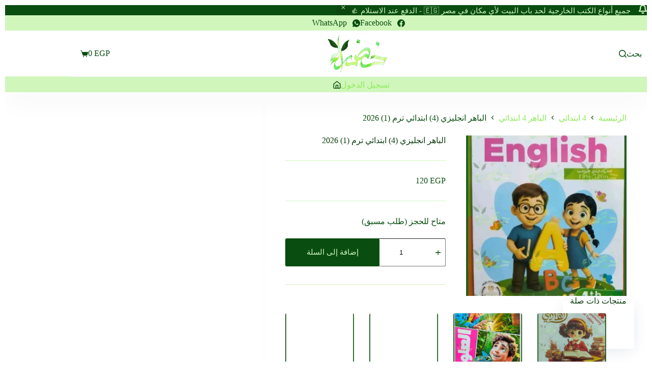

--- FILE ---
content_type: text/html; charset=UTF-8
request_url: https://sadat.khdraa.com/product/%D8%A7%D9%84%D8%A8%D8%A7%D9%87%D8%B1-%D8%A7%D9%86%D8%AC%D9%84%D9%8A%D8%B2%D9%8A-4-%D8%A7%D8%A8%D8%AA%D8%AF%D8%A7%D8%A6%D9%8A-%D8%AA%D8%B1%D9%85-1-2025/
body_size: 32252
content:
<!doctype html>
<html dir="rtl" lang="ar">
<head>
	
	<meta charset="UTF-8">
	<meta name="viewport" content="width=device-width, initial-scale=1, maximum-scale=5, viewport-fit=cover">
	<link rel="profile" href="https://gmpg.org/xfn/11">

	<title>الباهر انجليزي (4) ابتدائي ترم (1) 2026 &#8211; جميع أنواع الكتب الخارجية لحد باب البيت لأي مكان في مصر 🇪🇬 &#8211; الدفع عند الاستلام 👍</title>
<meta name='robots' content='max-image-preview:large' />
<!-- Jetpack Site Verification Tags -->
<meta name="google-site-verification" content="2FheEWNTC6LRArxHDUsxryT7nmZ5CKWmzXHRNrmLtC4" />
<script>window._wca = window._wca || [];</script>
<link rel='dns-prefetch' href='//stats.wp.com' />
<link rel="alternate" type="application/rss+xml" title="جميع أنواع الكتب الخارجية لحد باب البيت لأي مكان في مصر 🇪🇬 - الدفع عند الاستلام 👍 &laquo; الخلاصة" href="https://sadat.khdraa.com/feed/" />
<link rel="alternate" type="application/rss+xml" title="جميع أنواع الكتب الخارجية لحد باب البيت لأي مكان في مصر 🇪🇬 - الدفع عند الاستلام 👍 &laquo; خلاصة التعليقات" href="https://sadat.khdraa.com/comments/feed/" />
<link rel="alternate" title="oEmbed (JSON)" type="application/json+oembed" href="https://sadat.khdraa.com/wp-json/oembed/1.0/embed?url=https%3A%2F%2Fsadat.khdraa.com%2Fproduct%2F%25d8%25a7%25d9%2584%25d8%25a8%25d8%25a7%25d9%2587%25d8%25b1-%25d8%25a7%25d9%2586%25d8%25ac%25d9%2584%25d9%258a%25d8%25b2%25d9%258a-4-%25d8%25a7%25d8%25a8%25d8%25aa%25d8%25af%25d8%25a7%25d8%25a6%25d9%258a-%25d8%25aa%25d8%25b1%25d9%2585-1-2025%2F" />
<link rel="alternate" title="oEmbed (XML)" type="text/xml+oembed" href="https://sadat.khdraa.com/wp-json/oembed/1.0/embed?url=https%3A%2F%2Fsadat.khdraa.com%2Fproduct%2F%25d8%25a7%25d9%2584%25d8%25a8%25d8%25a7%25d9%2587%25d8%25b1-%25d8%25a7%25d9%2586%25d8%25ac%25d9%2584%25d9%258a%25d8%25b2%25d9%258a-4-%25d8%25a7%25d8%25a8%25d8%25aa%25d8%25af%25d8%25a7%25d8%25a6%25d9%258a-%25d8%25aa%25d8%25b1%25d9%2585-1-2025%2F&#038;format=xml" />
<style id='wp-img-auto-sizes-contain-inline-css'>
img:is([sizes=auto i],[sizes^="auto," i]){contain-intrinsic-size:3000px 1500px}
/*# sourceURL=wp-img-auto-sizes-contain-inline-css */
</style>
<link rel='stylesheet' id='blocksy-dynamic-global-css' href='https://sadat.khdraa.com/wp-content/uploads/blocksy/css/global.css?ver=76505' media='all' />
<style id='wp-block-library-inline-css'>
:root{--wp-block-synced-color:#7a00df;--wp-block-synced-color--rgb:122,0,223;--wp-bound-block-color:var(--wp-block-synced-color);--wp-editor-canvas-background:#ddd;--wp-admin-theme-color:#007cba;--wp-admin-theme-color--rgb:0,124,186;--wp-admin-theme-color-darker-10:#006ba1;--wp-admin-theme-color-darker-10--rgb:0,107,160.5;--wp-admin-theme-color-darker-20:#005a87;--wp-admin-theme-color-darker-20--rgb:0,90,135;--wp-admin-border-width-focus:2px}@media (min-resolution:192dpi){:root{--wp-admin-border-width-focus:1.5px}}.wp-element-button{cursor:pointer}:root .has-very-light-gray-background-color{background-color:#eee}:root .has-very-dark-gray-background-color{background-color:#313131}:root .has-very-light-gray-color{color:#eee}:root .has-very-dark-gray-color{color:#313131}:root .has-vivid-green-cyan-to-vivid-cyan-blue-gradient-background{background:linear-gradient(135deg,#00d084,#0693e3)}:root .has-purple-crush-gradient-background{background:linear-gradient(135deg,#34e2e4,#4721fb 50%,#ab1dfe)}:root .has-hazy-dawn-gradient-background{background:linear-gradient(135deg,#faaca8,#dad0ec)}:root .has-subdued-olive-gradient-background{background:linear-gradient(135deg,#fafae1,#67a671)}:root .has-atomic-cream-gradient-background{background:linear-gradient(135deg,#fdd79a,#004a59)}:root .has-nightshade-gradient-background{background:linear-gradient(135deg,#330968,#31cdcf)}:root .has-midnight-gradient-background{background:linear-gradient(135deg,#020381,#2874fc)}:root{--wp--preset--font-size--normal:16px;--wp--preset--font-size--huge:42px}.has-regular-font-size{font-size:1em}.has-larger-font-size{font-size:2.625em}.has-normal-font-size{font-size:var(--wp--preset--font-size--normal)}.has-huge-font-size{font-size:var(--wp--preset--font-size--huge)}.has-text-align-center{text-align:center}.has-text-align-left{text-align:left}.has-text-align-right{text-align:right}.has-fit-text{white-space:nowrap!important}#end-resizable-editor-section{display:none}.aligncenter{clear:both}.items-justified-left{justify-content:flex-start}.items-justified-center{justify-content:center}.items-justified-right{justify-content:flex-end}.items-justified-space-between{justify-content:space-between}.screen-reader-text{border:0;clip-path:inset(50%);height:1px;margin:-1px;overflow:hidden;padding:0;position:absolute;width:1px;word-wrap:normal!important}.screen-reader-text:focus{background-color:#ddd;clip-path:none;color:#444;display:block;font-size:1em;height:auto;left:5px;line-height:normal;padding:15px 23px 14px;text-decoration:none;top:5px;width:auto;z-index:100000}html :where(.has-border-color){border-style:solid}html :where([style*=border-top-color]){border-top-style:solid}html :where([style*=border-right-color]){border-right-style:solid}html :where([style*=border-bottom-color]){border-bottom-style:solid}html :where([style*=border-left-color]){border-left-style:solid}html :where([style*=border-width]){border-style:solid}html :where([style*=border-top-width]){border-top-style:solid}html :where([style*=border-right-width]){border-right-style:solid}html :where([style*=border-bottom-width]){border-bottom-style:solid}html :where([style*=border-left-width]){border-left-style:solid}html :where(img[class*=wp-image-]){height:auto;max-width:100%}:where(figure){margin:0 0 1em}html :where(.is-position-sticky){--wp-admin--admin-bar--position-offset:var(--wp-admin--admin-bar--height,0px)}@media screen and (max-width:600px){html :where(.is-position-sticky){--wp-admin--admin-bar--position-offset:0px}}

/*# sourceURL=wp-block-library-inline-css */
</style>
<style id='wp-block-image-inline-css'>
.wp-block-image>a,.wp-block-image>figure>a{display:inline-block}.wp-block-image img{box-sizing:border-box;height:auto;max-width:100%;vertical-align:bottom}@media not (prefers-reduced-motion){.wp-block-image img.hide{visibility:hidden}.wp-block-image img.show{animation:show-content-image .4s}}.wp-block-image[style*=border-radius] img,.wp-block-image[style*=border-radius]>a{border-radius:inherit}.wp-block-image.has-custom-border img{box-sizing:border-box}.wp-block-image.aligncenter{text-align:center}.wp-block-image.alignfull>a,.wp-block-image.alignwide>a{width:100%}.wp-block-image.alignfull img,.wp-block-image.alignwide img{height:auto;width:100%}.wp-block-image .aligncenter,.wp-block-image .alignleft,.wp-block-image .alignright,.wp-block-image.aligncenter,.wp-block-image.alignleft,.wp-block-image.alignright{display:table}.wp-block-image .aligncenter>figcaption,.wp-block-image .alignleft>figcaption,.wp-block-image .alignright>figcaption,.wp-block-image.aligncenter>figcaption,.wp-block-image.alignleft>figcaption,.wp-block-image.alignright>figcaption{caption-side:bottom;display:table-caption}.wp-block-image .alignleft{float:left;margin:.5em 1em .5em 0}.wp-block-image .alignright{float:right;margin:.5em 0 .5em 1em}.wp-block-image .aligncenter{margin-left:auto;margin-right:auto}.wp-block-image :where(figcaption){margin-bottom:1em;margin-top:.5em}.wp-block-image.is-style-circle-mask img{border-radius:9999px}@supports ((-webkit-mask-image:none) or (mask-image:none)) or (-webkit-mask-image:none){.wp-block-image.is-style-circle-mask img{border-radius:0;-webkit-mask-image:url('data:image/svg+xml;utf8,<svg viewBox="0 0 100 100" xmlns="http://www.w3.org/2000/svg"><circle cx="50" cy="50" r="50"/></svg>');mask-image:url('data:image/svg+xml;utf8,<svg viewBox="0 0 100 100" xmlns="http://www.w3.org/2000/svg"><circle cx="50" cy="50" r="50"/></svg>');mask-mode:alpha;-webkit-mask-position:center;mask-position:center;-webkit-mask-repeat:no-repeat;mask-repeat:no-repeat;-webkit-mask-size:contain;mask-size:contain}}:root :where(.wp-block-image.is-style-rounded img,.wp-block-image .is-style-rounded img){border-radius:9999px}.wp-block-image figure{margin:0}.wp-lightbox-container{display:flex;flex-direction:column;position:relative}.wp-lightbox-container img{cursor:zoom-in}.wp-lightbox-container img:hover+button{opacity:1}.wp-lightbox-container button{align-items:center;backdrop-filter:blur(16px) saturate(180%);background-color:#5a5a5a40;border:none;border-radius:4px;cursor:zoom-in;display:flex;height:20px;justify-content:center;left:16px;opacity:0;padding:0;position:absolute;text-align:center;top:16px;width:20px;z-index:100}@media not (prefers-reduced-motion){.wp-lightbox-container button{transition:opacity .2s ease}}.wp-lightbox-container button:focus-visible{outline:3px auto #5a5a5a40;outline:3px auto -webkit-focus-ring-color;outline-offset:3px}.wp-lightbox-container button:hover{cursor:pointer;opacity:1}.wp-lightbox-container button:focus{opacity:1}.wp-lightbox-container button:focus,.wp-lightbox-container button:hover,.wp-lightbox-container button:not(:hover):not(:active):not(.has-background){background-color:#5a5a5a40;border:none}.wp-lightbox-overlay{box-sizing:border-box;cursor:zoom-out;height:100vh;overflow:hidden;position:fixed;right:0;top:0;visibility:hidden;width:100%;z-index:100000}.wp-lightbox-overlay .close-button{align-items:center;cursor:pointer;display:flex;justify-content:center;left:calc(env(safe-area-inset-left) + 16px);min-height:40px;min-width:40px;padding:0;position:absolute;top:calc(env(safe-area-inset-top) + 16px);z-index:5000000}.wp-lightbox-overlay .close-button:focus,.wp-lightbox-overlay .close-button:hover,.wp-lightbox-overlay .close-button:not(:hover):not(:active):not(.has-background){background:none;border:none}.wp-lightbox-overlay .lightbox-image-container{height:var(--wp--lightbox-container-height);overflow:hidden;position:absolute;right:50%;top:50%;transform:translate(50%,-50%);transform-origin:top right;width:var(--wp--lightbox-container-width);z-index:9999999999}.wp-lightbox-overlay .wp-block-image{align-items:center;box-sizing:border-box;display:flex;height:100%;justify-content:center;margin:0;position:relative;transform-origin:100% 0;width:100%;z-index:3000000}.wp-lightbox-overlay .wp-block-image img{height:var(--wp--lightbox-image-height);min-height:var(--wp--lightbox-image-height);min-width:var(--wp--lightbox-image-width);width:var(--wp--lightbox-image-width)}.wp-lightbox-overlay .wp-block-image figcaption{display:none}.wp-lightbox-overlay button{background:none;border:none}.wp-lightbox-overlay .scrim{background-color:#fff;height:100%;opacity:.9;position:absolute;width:100%;z-index:2000000}.wp-lightbox-overlay.active{visibility:visible}@media not (prefers-reduced-motion){.wp-lightbox-overlay.active{animation:turn-on-visibility .25s both}.wp-lightbox-overlay.active img{animation:turn-on-visibility .35s both}.wp-lightbox-overlay.show-closing-animation:not(.active){animation:turn-off-visibility .35s both}.wp-lightbox-overlay.show-closing-animation:not(.active) img{animation:turn-off-visibility .25s both}.wp-lightbox-overlay.zoom.active{animation:none;opacity:1;visibility:visible}.wp-lightbox-overlay.zoom.active .lightbox-image-container{animation:lightbox-zoom-in .4s}.wp-lightbox-overlay.zoom.active .lightbox-image-container img{animation:none}.wp-lightbox-overlay.zoom.active .scrim{animation:turn-on-visibility .4s forwards}.wp-lightbox-overlay.zoom.show-closing-animation:not(.active){animation:none}.wp-lightbox-overlay.zoom.show-closing-animation:not(.active) .lightbox-image-container{animation:lightbox-zoom-out .4s}.wp-lightbox-overlay.zoom.show-closing-animation:not(.active) .lightbox-image-container img{animation:none}.wp-lightbox-overlay.zoom.show-closing-animation:not(.active) .scrim{animation:turn-off-visibility .4s forwards}}@keyframes show-content-image{0%{visibility:hidden}99%{visibility:hidden}to{visibility:visible}}@keyframes turn-on-visibility{0%{opacity:0}to{opacity:1}}@keyframes turn-off-visibility{0%{opacity:1;visibility:visible}99%{opacity:0;visibility:visible}to{opacity:0;visibility:hidden}}@keyframes lightbox-zoom-in{0%{transform:translate(calc(((-100vw + var(--wp--lightbox-scrollbar-width))/2 + var(--wp--lightbox-initial-left-position))*-1),calc(-50vh + var(--wp--lightbox-initial-top-position))) scale(var(--wp--lightbox-scale))}to{transform:translate(50%,-50%) scale(1)}}@keyframes lightbox-zoom-out{0%{transform:translate(50%,-50%) scale(1);visibility:visible}99%{visibility:visible}to{transform:translate(calc(((-100vw + var(--wp--lightbox-scrollbar-width))/2 + var(--wp--lightbox-initial-left-position))*-1),calc(-50vh + var(--wp--lightbox-initial-top-position))) scale(var(--wp--lightbox-scale));visibility:hidden}}
/*# sourceURL=https://sadat.khdraa.com/wp-includes/blocks/image/style.min.css */
</style>
<style id='global-styles-inline-css'>
:root{--wp--preset--aspect-ratio--square: 1;--wp--preset--aspect-ratio--4-3: 4/3;--wp--preset--aspect-ratio--3-4: 3/4;--wp--preset--aspect-ratio--3-2: 3/2;--wp--preset--aspect-ratio--2-3: 2/3;--wp--preset--aspect-ratio--16-9: 16/9;--wp--preset--aspect-ratio--9-16: 9/16;--wp--preset--color--black: #000000;--wp--preset--color--cyan-bluish-gray: #abb8c3;--wp--preset--color--white: #ffffff;--wp--preset--color--pale-pink: #f78da7;--wp--preset--color--vivid-red: #cf2e2e;--wp--preset--color--luminous-vivid-orange: #ff6900;--wp--preset--color--luminous-vivid-amber: #fcb900;--wp--preset--color--light-green-cyan: #7bdcb5;--wp--preset--color--vivid-green-cyan: #00d084;--wp--preset--color--pale-cyan-blue: #8ed1fc;--wp--preset--color--vivid-cyan-blue: #0693e3;--wp--preset--color--vivid-purple: #9b51e0;--wp--preset--color--palette-color-1: var(--theme-palette-color-1, #8DEB57);--wp--preset--color--palette-color-2: var(--theme-palette-color-2, #A8E880);--wp--preset--color--palette-color-3: var(--theme-palette-color-3, #0A4D10);--wp--preset--color--palette-color-4: var(--theme-palette-color-4, #0B3D0F);--wp--preset--color--palette-color-5: var(--theme-palette-color-5, #D0F6BC);--wp--preset--color--palette-color-6: var(--theme-palette-color-6, #f9fafb);--wp--preset--color--palette-color-7: var(--theme-palette-color-7, #FDFDFD);--wp--preset--color--palette-color-8: var(--theme-palette-color-8, #ffffff);--wp--preset--gradient--vivid-cyan-blue-to-vivid-purple: linear-gradient(135deg,rgb(6,147,227) 0%,rgb(155,81,224) 100%);--wp--preset--gradient--light-green-cyan-to-vivid-green-cyan: linear-gradient(135deg,rgb(122,220,180) 0%,rgb(0,208,130) 100%);--wp--preset--gradient--luminous-vivid-amber-to-luminous-vivid-orange: linear-gradient(135deg,rgb(252,185,0) 0%,rgb(255,105,0) 100%);--wp--preset--gradient--luminous-vivid-orange-to-vivid-red: linear-gradient(135deg,rgb(255,105,0) 0%,rgb(207,46,46) 100%);--wp--preset--gradient--very-light-gray-to-cyan-bluish-gray: linear-gradient(135deg,rgb(238,238,238) 0%,rgb(169,184,195) 100%);--wp--preset--gradient--cool-to-warm-spectrum: linear-gradient(135deg,rgb(74,234,220) 0%,rgb(151,120,209) 20%,rgb(207,42,186) 40%,rgb(238,44,130) 60%,rgb(251,105,98) 80%,rgb(254,248,76) 100%);--wp--preset--gradient--blush-light-purple: linear-gradient(135deg,rgb(255,206,236) 0%,rgb(152,150,240) 100%);--wp--preset--gradient--blush-bordeaux: linear-gradient(135deg,rgb(254,205,165) 0%,rgb(254,45,45) 50%,rgb(107,0,62) 100%);--wp--preset--gradient--luminous-dusk: linear-gradient(135deg,rgb(255,203,112) 0%,rgb(199,81,192) 50%,rgb(65,88,208) 100%);--wp--preset--gradient--pale-ocean: linear-gradient(135deg,rgb(255,245,203) 0%,rgb(182,227,212) 50%,rgb(51,167,181) 100%);--wp--preset--gradient--electric-grass: linear-gradient(135deg,rgb(202,248,128) 0%,rgb(113,206,126) 100%);--wp--preset--gradient--midnight: linear-gradient(135deg,rgb(2,3,129) 0%,rgb(40,116,252) 100%);--wp--preset--gradient--juicy-peach: linear-gradient(to right, #ffecd2 0%, #fcb69f 100%);--wp--preset--gradient--young-passion: linear-gradient(to right, #ff8177 0%, #ff867a 0%, #ff8c7f 21%, #f99185 52%, #cf556c 78%, #b12a5b 100%);--wp--preset--gradient--true-sunset: linear-gradient(to right, #fa709a 0%, #fee140 100%);--wp--preset--gradient--morpheus-den: linear-gradient(to top, #30cfd0 0%, #330867 100%);--wp--preset--gradient--plum-plate: linear-gradient(135deg, #667eea 0%, #764ba2 100%);--wp--preset--gradient--aqua-splash: linear-gradient(15deg, #13547a 0%, #80d0c7 100%);--wp--preset--gradient--love-kiss: linear-gradient(to top, #ff0844 0%, #ffb199 100%);--wp--preset--gradient--new-retrowave: linear-gradient(to top, #3b41c5 0%, #a981bb 49%, #ffc8a9 100%);--wp--preset--gradient--plum-bath: linear-gradient(to top, #cc208e 0%, #6713d2 100%);--wp--preset--gradient--high-flight: linear-gradient(to right, #0acffe 0%, #495aff 100%);--wp--preset--gradient--teen-party: linear-gradient(-225deg, #FF057C 0%, #8D0B93 50%, #321575 100%);--wp--preset--gradient--fabled-sunset: linear-gradient(-225deg, #231557 0%, #44107A 29%, #FF1361 67%, #FFF800 100%);--wp--preset--gradient--arielle-smile: radial-gradient(circle 248px at center, #16d9e3 0%, #30c7ec 47%, #46aef7 100%);--wp--preset--gradient--itmeo-branding: linear-gradient(180deg, #2af598 0%, #009efd 100%);--wp--preset--gradient--deep-blue: linear-gradient(to right, #6a11cb 0%, #2575fc 100%);--wp--preset--gradient--strong-bliss: linear-gradient(to right, #f78ca0 0%, #f9748f 19%, #fd868c 60%, #fe9a8b 100%);--wp--preset--gradient--sweet-period: linear-gradient(to top, #3f51b1 0%, #5a55ae 13%, #7b5fac 25%, #8f6aae 38%, #a86aa4 50%, #cc6b8e 62%, #f18271 75%, #f3a469 87%, #f7c978 100%);--wp--preset--gradient--purple-division: linear-gradient(to top, #7028e4 0%, #e5b2ca 100%);--wp--preset--gradient--cold-evening: linear-gradient(to top, #0c3483 0%, #a2b6df 100%, #6b8cce 100%, #a2b6df 100%);--wp--preset--gradient--mountain-rock: linear-gradient(to right, #868f96 0%, #596164 100%);--wp--preset--gradient--desert-hump: linear-gradient(to top, #c79081 0%, #dfa579 100%);--wp--preset--gradient--ethernal-constance: linear-gradient(to top, #09203f 0%, #537895 100%);--wp--preset--gradient--happy-memories: linear-gradient(-60deg, #ff5858 0%, #f09819 100%);--wp--preset--gradient--grown-early: linear-gradient(to top, #0ba360 0%, #3cba92 100%);--wp--preset--gradient--morning-salad: linear-gradient(-225deg, #B7F8DB 0%, #50A7C2 100%);--wp--preset--gradient--night-call: linear-gradient(-225deg, #AC32E4 0%, #7918F2 48%, #4801FF 100%);--wp--preset--gradient--mind-crawl: linear-gradient(-225deg, #473B7B 0%, #3584A7 51%, #30D2BE 100%);--wp--preset--gradient--angel-care: linear-gradient(-225deg, #FFE29F 0%, #FFA99F 48%, #FF719A 100%);--wp--preset--gradient--juicy-cake: linear-gradient(to top, #e14fad 0%, #f9d423 100%);--wp--preset--gradient--rich-metal: linear-gradient(to right, #d7d2cc 0%, #304352 100%);--wp--preset--gradient--mole-hall: linear-gradient(-20deg, #616161 0%, #9bc5c3 100%);--wp--preset--gradient--cloudy-knoxville: linear-gradient(120deg, #fdfbfb 0%, #ebedee 100%);--wp--preset--gradient--soft-grass: linear-gradient(to top, #c1dfc4 0%, #deecdd 100%);--wp--preset--gradient--saint-petersburg: linear-gradient(135deg, #f5f7fa 0%, #c3cfe2 100%);--wp--preset--gradient--everlasting-sky: linear-gradient(135deg, #fdfcfb 0%, #e2d1c3 100%);--wp--preset--gradient--kind-steel: linear-gradient(-20deg, #e9defa 0%, #fbfcdb 100%);--wp--preset--gradient--over-sun: linear-gradient(60deg, #abecd6 0%, #fbed96 100%);--wp--preset--gradient--premium-white: linear-gradient(to top, #d5d4d0 0%, #d5d4d0 1%, #eeeeec 31%, #efeeec 75%, #e9e9e7 100%);--wp--preset--gradient--clean-mirror: linear-gradient(45deg, #93a5cf 0%, #e4efe9 100%);--wp--preset--gradient--wild-apple: linear-gradient(to top, #d299c2 0%, #fef9d7 100%);--wp--preset--gradient--snow-again: linear-gradient(to top, #e6e9f0 0%, #eef1f5 100%);--wp--preset--gradient--confident-cloud: linear-gradient(to top, #dad4ec 0%, #dad4ec 1%, #f3e7e9 100%);--wp--preset--gradient--glass-water: linear-gradient(to top, #dfe9f3 0%, white 100%);--wp--preset--gradient--perfect-white: linear-gradient(-225deg, #E3FDF5 0%, #FFE6FA 100%);--wp--preset--font-size--small: 13px;--wp--preset--font-size--medium: 20px;--wp--preset--font-size--large: clamp(22px, 1.375rem + ((1vw - 3.2px) * 0.625), 30px);--wp--preset--font-size--x-large: clamp(30px, 1.875rem + ((1vw - 3.2px) * 1.563), 50px);--wp--preset--font-size--xx-large: clamp(45px, 2.813rem + ((1vw - 3.2px) * 2.734), 80px);--wp--preset--spacing--20: 0.44rem;--wp--preset--spacing--30: 0.67rem;--wp--preset--spacing--40: 1rem;--wp--preset--spacing--50: 1.5rem;--wp--preset--spacing--60: 2.25rem;--wp--preset--spacing--70: 3.38rem;--wp--preset--spacing--80: 5.06rem;--wp--preset--shadow--natural: 6px 6px 9px rgba(0, 0, 0, 0.2);--wp--preset--shadow--deep: 12px 12px 50px rgba(0, 0, 0, 0.4);--wp--preset--shadow--sharp: 6px 6px 0px rgba(0, 0, 0, 0.2);--wp--preset--shadow--outlined: 6px 6px 0px -3px rgb(255, 255, 255), 6px 6px rgb(0, 0, 0);--wp--preset--shadow--crisp: 6px 6px 0px rgb(0, 0, 0);}:root { --wp--style--global--content-size: var(--theme-block-max-width);--wp--style--global--wide-size: var(--theme-block-wide-max-width); }:where(body) { margin: 0; }.wp-site-blocks > .alignleft { float: left; margin-right: 2em; }.wp-site-blocks > .alignright { float: right; margin-left: 2em; }.wp-site-blocks > .aligncenter { justify-content: center; margin-left: auto; margin-right: auto; }:where(.wp-site-blocks) > * { margin-block-start: var(--theme-content-spacing); margin-block-end: 0; }:where(.wp-site-blocks) > :first-child { margin-block-start: 0; }:where(.wp-site-blocks) > :last-child { margin-block-end: 0; }:root { --wp--style--block-gap: var(--theme-content-spacing); }:root :where(.is-layout-flow) > :first-child{margin-block-start: 0;}:root :where(.is-layout-flow) > :last-child{margin-block-end: 0;}:root :where(.is-layout-flow) > *{margin-block-start: var(--theme-content-spacing);margin-block-end: 0;}:root :where(.is-layout-constrained) > :first-child{margin-block-start: 0;}:root :where(.is-layout-constrained) > :last-child{margin-block-end: 0;}:root :where(.is-layout-constrained) > *{margin-block-start: var(--theme-content-spacing);margin-block-end: 0;}:root :where(.is-layout-flex){gap: var(--theme-content-spacing);}:root :where(.is-layout-grid){gap: var(--theme-content-spacing);}.is-layout-flow > .alignleft{float: left;margin-inline-start: 0;margin-inline-end: 2em;}.is-layout-flow > .alignright{float: right;margin-inline-start: 2em;margin-inline-end: 0;}.is-layout-flow > .aligncenter{margin-left: auto !important;margin-right: auto !important;}.is-layout-constrained > .alignleft{float: left;margin-inline-start: 0;margin-inline-end: 2em;}.is-layout-constrained > .alignright{float: right;margin-inline-start: 2em;margin-inline-end: 0;}.is-layout-constrained > .aligncenter{margin-left: auto !important;margin-right: auto !important;}.is-layout-constrained > :where(:not(.alignleft):not(.alignright):not(.alignfull)){max-width: var(--wp--style--global--content-size);margin-left: auto !important;margin-right: auto !important;}.is-layout-constrained > .alignwide{max-width: var(--wp--style--global--wide-size);}body .is-layout-flex{display: flex;}.is-layout-flex{flex-wrap: wrap;align-items: center;}.is-layout-flex > :is(*, div){margin: 0;}body .is-layout-grid{display: grid;}.is-layout-grid > :is(*, div){margin: 0;}body{padding-top: 0px;padding-right: 0px;padding-bottom: 0px;padding-left: 0px;}:root :where(.wp-element-button, .wp-block-button__link){font-style: inherit;font-weight: inherit;letter-spacing: inherit;text-transform: inherit;}.has-black-color{color: var(--wp--preset--color--black) !important;}.has-cyan-bluish-gray-color{color: var(--wp--preset--color--cyan-bluish-gray) !important;}.has-white-color{color: var(--wp--preset--color--white) !important;}.has-pale-pink-color{color: var(--wp--preset--color--pale-pink) !important;}.has-vivid-red-color{color: var(--wp--preset--color--vivid-red) !important;}.has-luminous-vivid-orange-color{color: var(--wp--preset--color--luminous-vivid-orange) !important;}.has-luminous-vivid-amber-color{color: var(--wp--preset--color--luminous-vivid-amber) !important;}.has-light-green-cyan-color{color: var(--wp--preset--color--light-green-cyan) !important;}.has-vivid-green-cyan-color{color: var(--wp--preset--color--vivid-green-cyan) !important;}.has-pale-cyan-blue-color{color: var(--wp--preset--color--pale-cyan-blue) !important;}.has-vivid-cyan-blue-color{color: var(--wp--preset--color--vivid-cyan-blue) !important;}.has-vivid-purple-color{color: var(--wp--preset--color--vivid-purple) !important;}.has-palette-color-1-color{color: var(--wp--preset--color--palette-color-1) !important;}.has-palette-color-2-color{color: var(--wp--preset--color--palette-color-2) !important;}.has-palette-color-3-color{color: var(--wp--preset--color--palette-color-3) !important;}.has-palette-color-4-color{color: var(--wp--preset--color--palette-color-4) !important;}.has-palette-color-5-color{color: var(--wp--preset--color--palette-color-5) !important;}.has-palette-color-6-color{color: var(--wp--preset--color--palette-color-6) !important;}.has-palette-color-7-color{color: var(--wp--preset--color--palette-color-7) !important;}.has-palette-color-8-color{color: var(--wp--preset--color--palette-color-8) !important;}.has-black-background-color{background-color: var(--wp--preset--color--black) !important;}.has-cyan-bluish-gray-background-color{background-color: var(--wp--preset--color--cyan-bluish-gray) !important;}.has-white-background-color{background-color: var(--wp--preset--color--white) !important;}.has-pale-pink-background-color{background-color: var(--wp--preset--color--pale-pink) !important;}.has-vivid-red-background-color{background-color: var(--wp--preset--color--vivid-red) !important;}.has-luminous-vivid-orange-background-color{background-color: var(--wp--preset--color--luminous-vivid-orange) !important;}.has-luminous-vivid-amber-background-color{background-color: var(--wp--preset--color--luminous-vivid-amber) !important;}.has-light-green-cyan-background-color{background-color: var(--wp--preset--color--light-green-cyan) !important;}.has-vivid-green-cyan-background-color{background-color: var(--wp--preset--color--vivid-green-cyan) !important;}.has-pale-cyan-blue-background-color{background-color: var(--wp--preset--color--pale-cyan-blue) !important;}.has-vivid-cyan-blue-background-color{background-color: var(--wp--preset--color--vivid-cyan-blue) !important;}.has-vivid-purple-background-color{background-color: var(--wp--preset--color--vivid-purple) !important;}.has-palette-color-1-background-color{background-color: var(--wp--preset--color--palette-color-1) !important;}.has-palette-color-2-background-color{background-color: var(--wp--preset--color--palette-color-2) !important;}.has-palette-color-3-background-color{background-color: var(--wp--preset--color--palette-color-3) !important;}.has-palette-color-4-background-color{background-color: var(--wp--preset--color--palette-color-4) !important;}.has-palette-color-5-background-color{background-color: var(--wp--preset--color--palette-color-5) !important;}.has-palette-color-6-background-color{background-color: var(--wp--preset--color--palette-color-6) !important;}.has-palette-color-7-background-color{background-color: var(--wp--preset--color--palette-color-7) !important;}.has-palette-color-8-background-color{background-color: var(--wp--preset--color--palette-color-8) !important;}.has-black-border-color{border-color: var(--wp--preset--color--black) !important;}.has-cyan-bluish-gray-border-color{border-color: var(--wp--preset--color--cyan-bluish-gray) !important;}.has-white-border-color{border-color: var(--wp--preset--color--white) !important;}.has-pale-pink-border-color{border-color: var(--wp--preset--color--pale-pink) !important;}.has-vivid-red-border-color{border-color: var(--wp--preset--color--vivid-red) !important;}.has-luminous-vivid-orange-border-color{border-color: var(--wp--preset--color--luminous-vivid-orange) !important;}.has-luminous-vivid-amber-border-color{border-color: var(--wp--preset--color--luminous-vivid-amber) !important;}.has-light-green-cyan-border-color{border-color: var(--wp--preset--color--light-green-cyan) !important;}.has-vivid-green-cyan-border-color{border-color: var(--wp--preset--color--vivid-green-cyan) !important;}.has-pale-cyan-blue-border-color{border-color: var(--wp--preset--color--pale-cyan-blue) !important;}.has-vivid-cyan-blue-border-color{border-color: var(--wp--preset--color--vivid-cyan-blue) !important;}.has-vivid-purple-border-color{border-color: var(--wp--preset--color--vivid-purple) !important;}.has-palette-color-1-border-color{border-color: var(--wp--preset--color--palette-color-1) !important;}.has-palette-color-2-border-color{border-color: var(--wp--preset--color--palette-color-2) !important;}.has-palette-color-3-border-color{border-color: var(--wp--preset--color--palette-color-3) !important;}.has-palette-color-4-border-color{border-color: var(--wp--preset--color--palette-color-4) !important;}.has-palette-color-5-border-color{border-color: var(--wp--preset--color--palette-color-5) !important;}.has-palette-color-6-border-color{border-color: var(--wp--preset--color--palette-color-6) !important;}.has-palette-color-7-border-color{border-color: var(--wp--preset--color--palette-color-7) !important;}.has-palette-color-8-border-color{border-color: var(--wp--preset--color--palette-color-8) !important;}.has-vivid-cyan-blue-to-vivid-purple-gradient-background{background: var(--wp--preset--gradient--vivid-cyan-blue-to-vivid-purple) !important;}.has-light-green-cyan-to-vivid-green-cyan-gradient-background{background: var(--wp--preset--gradient--light-green-cyan-to-vivid-green-cyan) !important;}.has-luminous-vivid-amber-to-luminous-vivid-orange-gradient-background{background: var(--wp--preset--gradient--luminous-vivid-amber-to-luminous-vivid-orange) !important;}.has-luminous-vivid-orange-to-vivid-red-gradient-background{background: var(--wp--preset--gradient--luminous-vivid-orange-to-vivid-red) !important;}.has-very-light-gray-to-cyan-bluish-gray-gradient-background{background: var(--wp--preset--gradient--very-light-gray-to-cyan-bluish-gray) !important;}.has-cool-to-warm-spectrum-gradient-background{background: var(--wp--preset--gradient--cool-to-warm-spectrum) !important;}.has-blush-light-purple-gradient-background{background: var(--wp--preset--gradient--blush-light-purple) !important;}.has-blush-bordeaux-gradient-background{background: var(--wp--preset--gradient--blush-bordeaux) !important;}.has-luminous-dusk-gradient-background{background: var(--wp--preset--gradient--luminous-dusk) !important;}.has-pale-ocean-gradient-background{background: var(--wp--preset--gradient--pale-ocean) !important;}.has-electric-grass-gradient-background{background: var(--wp--preset--gradient--electric-grass) !important;}.has-midnight-gradient-background{background: var(--wp--preset--gradient--midnight) !important;}.has-juicy-peach-gradient-background{background: var(--wp--preset--gradient--juicy-peach) !important;}.has-young-passion-gradient-background{background: var(--wp--preset--gradient--young-passion) !important;}.has-true-sunset-gradient-background{background: var(--wp--preset--gradient--true-sunset) !important;}.has-morpheus-den-gradient-background{background: var(--wp--preset--gradient--morpheus-den) !important;}.has-plum-plate-gradient-background{background: var(--wp--preset--gradient--plum-plate) !important;}.has-aqua-splash-gradient-background{background: var(--wp--preset--gradient--aqua-splash) !important;}.has-love-kiss-gradient-background{background: var(--wp--preset--gradient--love-kiss) !important;}.has-new-retrowave-gradient-background{background: var(--wp--preset--gradient--new-retrowave) !important;}.has-plum-bath-gradient-background{background: var(--wp--preset--gradient--plum-bath) !important;}.has-high-flight-gradient-background{background: var(--wp--preset--gradient--high-flight) !important;}.has-teen-party-gradient-background{background: var(--wp--preset--gradient--teen-party) !important;}.has-fabled-sunset-gradient-background{background: var(--wp--preset--gradient--fabled-sunset) !important;}.has-arielle-smile-gradient-background{background: var(--wp--preset--gradient--arielle-smile) !important;}.has-itmeo-branding-gradient-background{background: var(--wp--preset--gradient--itmeo-branding) !important;}.has-deep-blue-gradient-background{background: var(--wp--preset--gradient--deep-blue) !important;}.has-strong-bliss-gradient-background{background: var(--wp--preset--gradient--strong-bliss) !important;}.has-sweet-period-gradient-background{background: var(--wp--preset--gradient--sweet-period) !important;}.has-purple-division-gradient-background{background: var(--wp--preset--gradient--purple-division) !important;}.has-cold-evening-gradient-background{background: var(--wp--preset--gradient--cold-evening) !important;}.has-mountain-rock-gradient-background{background: var(--wp--preset--gradient--mountain-rock) !important;}.has-desert-hump-gradient-background{background: var(--wp--preset--gradient--desert-hump) !important;}.has-ethernal-constance-gradient-background{background: var(--wp--preset--gradient--ethernal-constance) !important;}.has-happy-memories-gradient-background{background: var(--wp--preset--gradient--happy-memories) !important;}.has-grown-early-gradient-background{background: var(--wp--preset--gradient--grown-early) !important;}.has-morning-salad-gradient-background{background: var(--wp--preset--gradient--morning-salad) !important;}.has-night-call-gradient-background{background: var(--wp--preset--gradient--night-call) !important;}.has-mind-crawl-gradient-background{background: var(--wp--preset--gradient--mind-crawl) !important;}.has-angel-care-gradient-background{background: var(--wp--preset--gradient--angel-care) !important;}.has-juicy-cake-gradient-background{background: var(--wp--preset--gradient--juicy-cake) !important;}.has-rich-metal-gradient-background{background: var(--wp--preset--gradient--rich-metal) !important;}.has-mole-hall-gradient-background{background: var(--wp--preset--gradient--mole-hall) !important;}.has-cloudy-knoxville-gradient-background{background: var(--wp--preset--gradient--cloudy-knoxville) !important;}.has-soft-grass-gradient-background{background: var(--wp--preset--gradient--soft-grass) !important;}.has-saint-petersburg-gradient-background{background: var(--wp--preset--gradient--saint-petersburg) !important;}.has-everlasting-sky-gradient-background{background: var(--wp--preset--gradient--everlasting-sky) !important;}.has-kind-steel-gradient-background{background: var(--wp--preset--gradient--kind-steel) !important;}.has-over-sun-gradient-background{background: var(--wp--preset--gradient--over-sun) !important;}.has-premium-white-gradient-background{background: var(--wp--preset--gradient--premium-white) !important;}.has-clean-mirror-gradient-background{background: var(--wp--preset--gradient--clean-mirror) !important;}.has-wild-apple-gradient-background{background: var(--wp--preset--gradient--wild-apple) !important;}.has-snow-again-gradient-background{background: var(--wp--preset--gradient--snow-again) !important;}.has-confident-cloud-gradient-background{background: var(--wp--preset--gradient--confident-cloud) !important;}.has-glass-water-gradient-background{background: var(--wp--preset--gradient--glass-water) !important;}.has-perfect-white-gradient-background{background: var(--wp--preset--gradient--perfect-white) !important;}.has-small-font-size{font-size: var(--wp--preset--font-size--small) !important;}.has-medium-font-size{font-size: var(--wp--preset--font-size--medium) !important;}.has-large-font-size{font-size: var(--wp--preset--font-size--large) !important;}.has-x-large-font-size{font-size: var(--wp--preset--font-size--x-large) !important;}.has-xx-large-font-size{font-size: var(--wp--preset--font-size--xx-large) !important;}
/*# sourceURL=global-styles-inline-css */
</style>

<style id='woocommerce-inline-inline-css'>
.woocommerce form .form-row .required { visibility: visible; }
/*# sourceURL=woocommerce-inline-inline-css */
</style>
<link rel='stylesheet' id='parent-style-css' href='https://sadat.khdraa.com/wp-content/themes/blocksy/style.css?ver=6.9.1' media='all' />
<link rel='stylesheet' id='ct-main-styles-css' href='https://sadat.khdraa.com/wp-content/themes/blocksy/static/bundle/main.min.css?ver=2.1.30' media='all' />
<link rel='stylesheet' id='ct-woocommerce-styles-css' href='https://sadat.khdraa.com/wp-content/themes/blocksy/static/bundle/woocommerce.min.css?ver=2.1.30' media='all' />
<link rel='stylesheet' id='ct-page-title-styles-css' href='https://sadat.khdraa.com/wp-content/themes/blocksy/static/bundle/page-title.min.css?ver=2.1.30' media='all' />
<link rel='stylesheet' id='ct-main-rtl-styles-css' href='https://sadat.khdraa.com/wp-content/themes/blocksy/static/bundle/main-rtl.min.css?ver=2.1.30' media='all' />
<link rel='stylesheet' id='ct-flexy-styles-css' href='https://sadat.khdraa.com/wp-content/themes/blocksy/static/bundle/flexy.min.css?ver=2.1.30' media='all' />
<link rel='stylesheet' id='blocksy-ext-trending-styles-css' href='https://sadat.khdraa.com/wp-content/plugins/blocksy-companion/framework/extensions/trending/static/bundle/main.min.css?ver=2.1.30' media='all' />
<link rel='stylesheet' id='blocksy-companion-header-account-styles-css' href='https://sadat.khdraa.com/wp-content/plugins/blocksy-companion/static/bundle/header-account.min.css?ver=2.1.30' media='all' />
<script type="text/javascript">
            window._nslDOMReady = (function () {
                const executedCallbacks = new Set();
            
                return function (callback) {
                    /**
                    * Third parties might dispatch DOMContentLoaded events, so we need to ensure that we only run our callback once!
                    */
                    if (executedCallbacks.has(callback)) return;
            
                    const wrappedCallback = function () {
                        if (executedCallbacks.has(callback)) return;
                        executedCallbacks.add(callback);
                        callback();
                    };
            
                    if (document.readyState === "complete" || document.readyState === "interactive") {
                        wrappedCallback();
                    } else {
                        document.addEventListener("DOMContentLoaded", wrappedCallback);
                    }
                };
            })();
        </script><script src="https://sadat.khdraa.com/wp-includes/js/jquery/jquery.min.js?ver=3.7.1" id="jquery-core-js"></script>
<script src="https://sadat.khdraa.com/wp-includes/js/jquery/jquery-migrate.min.js?ver=3.4.1" id="jquery-migrate-js"></script>
<script src="https://sadat.khdraa.com/wp-content/plugins/woocommerce/assets/js/jquery-blockui/jquery.blockUI.min.js?ver=2.7.0-wc.10.5.2" id="wc-jquery-blockui-js" defer data-wp-strategy="defer"></script>
<script id="wc-add-to-cart-js-extra">
var wc_add_to_cart_params = {"ajax_url":"/wp-admin/admin-ajax.php","wc_ajax_url":"/?wc-ajax=%%endpoint%%","i18n_view_cart":"\u0639\u0631\u0636 \u0627\u0644\u0633\u0644\u0629","cart_url":"https://sadat.khdraa.com/cart/","is_cart":"","cart_redirect_after_add":"no"};
//# sourceURL=wc-add-to-cart-js-extra
</script>
<script src="https://sadat.khdraa.com/wp-content/plugins/woocommerce/assets/js/frontend/add-to-cart.min.js?ver=10.5.2" id="wc-add-to-cart-js" defer data-wp-strategy="defer"></script>
<script id="wc-single-product-js-extra">
var wc_single_product_params = {"i18n_required_rating_text":"\u0627\u0644\u0631\u062c\u0627\u0621 \u0625\u062e\u062a\u064a\u0627\u0631 \u062a\u0642\u064a\u064a\u0645 \u0644\u0644\u0645\u0646\u062a\u062c","i18n_rating_options":["1 \u0645\u0646 \u0623\u0635\u0644 5 \u0646\u062c\u0648\u0645","2 \u0645\u0646 \u0623\u0635\u0644 5 \u0646\u062c\u0648\u0645","3 \u0645\u0646 \u0623\u0635\u0644 5 \u0646\u062c\u0648\u0645","4 \u0645\u0646 \u0623\u0635\u0644 5 \u0646\u062c\u0648\u0645","5 \u0645\u0646 \u0623\u0635\u0644 5 \u0646\u062c\u0648\u0645"],"i18n_product_gallery_trigger_text":"\u0639\u0631\u0636 \u0645\u0639\u0631\u0636 \u0627\u0644\u0635\u0648\u0631\u0629 \u0628\u0634\u0627\u0634\u0629 \u0643\u0627\u0645\u0644\u0629","review_rating_required":"yes","flexslider":{"rtl":true,"animation":"slide","smoothHeight":true,"directionNav":false,"controlNav":"thumbnails","slideshow":false,"animationSpeed":500,"animationLoop":false,"allowOneSlide":false},"zoom_enabled":"","zoom_options":[],"photoswipe_enabled":"","photoswipe_options":{"shareEl":false,"closeOnScroll":false,"history":false,"hideAnimationDuration":0,"showAnimationDuration":0},"flexslider_enabled":""};
//# sourceURL=wc-single-product-js-extra
</script>
<script src="https://sadat.khdraa.com/wp-content/plugins/woocommerce/assets/js/frontend/single-product.min.js?ver=10.5.2" id="wc-single-product-js" defer data-wp-strategy="defer"></script>
<script src="https://sadat.khdraa.com/wp-content/plugins/woocommerce/assets/js/js-cookie/js.cookie.min.js?ver=2.1.4-wc.10.5.2" id="wc-js-cookie-js" defer data-wp-strategy="defer"></script>
<script id="woocommerce-js-extra">
var woocommerce_params = {"ajax_url":"/wp-admin/admin-ajax.php","wc_ajax_url":"/?wc-ajax=%%endpoint%%","i18n_password_show":"\u0639\u0631\u0636 \u0643\u0644\u0645\u0629 \u0627\u0644\u0645\u0631\u0648\u0631","i18n_password_hide":"\u0625\u062e\u0641\u0627\u0621 \u0643\u0644\u0645\u0629 \u0627\u0644\u0645\u0631\u0648\u0631"};
//# sourceURL=woocommerce-js-extra
</script>
<script src="https://sadat.khdraa.com/wp-content/plugins/woocommerce/assets/js/frontend/woocommerce.min.js?ver=10.5.2" id="woocommerce-js" defer data-wp-strategy="defer"></script>
<script id="wc-cart-fragments-js-extra">
var wc_cart_fragments_params = {"ajax_url":"/wp-admin/admin-ajax.php","wc_ajax_url":"/?wc-ajax=%%endpoint%%","cart_hash_key":"wc_cart_hash_6a5a32bb33039219be786f648a7d8258","fragment_name":"wc_fragments_6a5a32bb33039219be786f648a7d8258","request_timeout":"5000"};
//# sourceURL=wc-cart-fragments-js-extra
</script>
<script src="https://sadat.khdraa.com/wp-content/plugins/woocommerce/assets/js/frontend/cart-fragments.min.js?ver=10.5.2" id="wc-cart-fragments-js" defer data-wp-strategy="defer"></script>
<script src="https://stats.wp.com/s-202609.js" id="woocommerce-analytics-js" defer data-wp-strategy="defer"></script>
<link rel="https://api.w.org/" href="https://sadat.khdraa.com/wp-json/" /><link rel="alternate" title="JSON" type="application/json" href="https://sadat.khdraa.com/wp-json/wp/v2/product/8231" /><link rel="EditURI" type="application/rsd+xml" title="RSD" href="https://sadat.khdraa.com/xmlrpc.php?rsd" />
<meta name="generator" content="WordPress 6.9.1" />
<meta name="generator" content="WooCommerce 10.5.2" />
<link rel="canonical" href="https://sadat.khdraa.com/product/%d8%a7%d9%84%d8%a8%d8%a7%d9%87%d8%b1-%d8%a7%d9%86%d8%ac%d9%84%d9%8a%d8%b2%d9%8a-4-%d8%a7%d8%a8%d8%aa%d8%af%d8%a7%d8%a6%d9%8a-%d8%aa%d8%b1%d9%85-1-2025/" />
<link rel='shortlink' href='https://sadat.khdraa.com/?p=8231' />
	<style>img#wpstats{display:none}</style>
		        <style>
            /* إخفاء رسائل الدخول الافتراضية لضمان مظهر احترافي */
            .woocommerce-form-login-toggle, .woocommerce-checkout .showlogin, .woocommerce-checkout form.login {
                display: none !important;
            }

            /* تنسيق التوسيط الشامل باستخدام Flexbox */
            .khdraa-pages-container, .khdraa-bottom-container {
                text-align: center;
                margin: 35px auto;
                display: flex;
                flex-direction: column;
                align-items: center;
                width: 100%;
            }

            .khdraa-welcome-text h2 { color: #2d5a27; font-size: 24px; margin-bottom: 8px; }
            .khdraa-welcome-text p { color: #666; font-size: 15px; margin-bottom: 20px; }
            
            /* تنسيق خاص للجزء الموجود أسفل زر الطلب */
            .khdraa-bottom-container { 
                margin-top: 25px; 
                padding-top: 20px; 
                border-top: 1px dashed #ddd; /* فاصل بسيط لتمييزه عن زر تأكيد الطلب */
            }
            .khdraa-bottom-container p { color: #2d5a27; font-weight: bold; margin-bottom: 12px; }

            /* ضمان ظهور زر جوجل في المنتصف تماماً */
            .khdraa-google-btn-wrapper .nsl-container {
                display: flex !important;
                justify-content: center !important;
                align-items: center !important;
                margin: 0 auto !important;
            }
        </style>
        <noscript><link rel='stylesheet' href='https://sadat.khdraa.com/wp-content/themes/blocksy/static/bundle/no-scripts.min.css' type='text/css'></noscript>
	<noscript><style>.woocommerce-product-gallery{ opacity: 1 !important; }</style></noscript>
	<script>jQuery( function( $ ) {
 let timeout;
 $('.woocommerce').on( 'change', 'input.qty', function(){
  if ( timeout !== undefined ) {
   clearTimeout( timeout );
  }
  timeout = setTimeout(function() {
   $("[name='update_cart']").trigger("click"); 
  }, 500 ); 
 });
} );</script><link rel="icon" href="https://sadat.khdraa.com/wp-content/uploads/2024/07/cropped-خضراء-512-32x32.png" sizes="32x32" />
<link rel="icon" href="https://sadat.khdraa.com/wp-content/uploads/2024/07/cropped-خضراء-512-192x192.png" sizes="192x192" />
<link rel="apple-touch-icon" href="https://sadat.khdraa.com/wp-content/uploads/2024/07/cropped-خضراء-512-180x180.png" />
<meta name="msapplication-TileImage" content="https://sadat.khdraa.com/wp-content/uploads/2024/07/cropped-خضراء-512-270x270.png" />
<style type="text/css">div.nsl-container[data-align="left"] {
    text-align: left;
}

div.nsl-container[data-align="center"] {
    text-align: center;
}

div.nsl-container[data-align="right"] {
    text-align: right;
}


div.nsl-container div.nsl-container-buttons a[data-plugin="nsl"] {
    text-decoration: none;
    box-shadow: none;
    border: 0;
}

div.nsl-container .nsl-container-buttons {
    display: flex;
    padding: 5px 0;
}

div.nsl-container.nsl-container-block .nsl-container-buttons {
    display: inline-grid;
    grid-template-columns: minmax(145px, auto);
}

div.nsl-container-block-fullwidth .nsl-container-buttons {
    flex-flow: column;
    align-items: center;
}

div.nsl-container-block-fullwidth .nsl-container-buttons a,
div.nsl-container-block .nsl-container-buttons a {
    flex: 1 1 auto;
    display: block;
    margin: 5px 0;
    width: 100%;
}

div.nsl-container-inline {
    margin: -5px;
    text-align: left;
}

div.nsl-container-inline .nsl-container-buttons {
    justify-content: center;
    flex-wrap: wrap;
}

div.nsl-container-inline .nsl-container-buttons a {
    margin: 5px;
    display: inline-block;
}

div.nsl-container-grid .nsl-container-buttons {
    flex-flow: row;
    align-items: center;
    flex-wrap: wrap;
}

div.nsl-container-grid .nsl-container-buttons a {
    flex: 1 1 auto;
    display: block;
    margin: 5px;
    max-width: 280px;
    width: 100%;
}

@media only screen and (min-width: 650px) {
    div.nsl-container-grid .nsl-container-buttons a {
        width: auto;
    }
}

div.nsl-container .nsl-button {
    cursor: pointer;
    vertical-align: top;
    border-radius: 4px;
}

div.nsl-container .nsl-button-default {
    color: #fff;
    display: flex;
}

div.nsl-container .nsl-button-icon {
    display: inline-block;
}

div.nsl-container .nsl-button-svg-container {
    flex: 0 0 auto;
    padding: 8px;
    display: flex;
    align-items: center;
}

div.nsl-container svg {
    height: 24px;
    width: 24px;
    vertical-align: top;
}

div.nsl-container .nsl-button-default div.nsl-button-label-container {
    margin: 0 24px 0 12px;
    padding: 10px 0;
    font-family: Helvetica, Arial, sans-serif;
    font-size: 16px;
    line-height: 20px;
    letter-spacing: .25px;
    overflow: hidden;
    text-align: center;
    text-overflow: clip;
    white-space: nowrap;
    flex: 1 1 auto;
    -webkit-font-smoothing: antialiased;
    -moz-osx-font-smoothing: grayscale;
    text-transform: none;
    display: inline-block;
}

div.nsl-container .nsl-button-google[data-skin="light"] {
    box-shadow: inset 0 0 0 1px #747775;
    color: #1f1f1f;
}

div.nsl-container .nsl-button-google[data-skin="dark"] {
    box-shadow: inset 0 0 0 1px #8E918F;
    color: #E3E3E3;
}

div.nsl-container .nsl-button-google[data-skin="neutral"] {
    color: #1F1F1F;
}

div.nsl-container .nsl-button-google div.nsl-button-label-container {
    font-family: "Roboto Medium", Roboto, Helvetica, Arial, sans-serif;
}

div.nsl-container .nsl-button-apple .nsl-button-svg-container {
    padding: 0 6px;
}

div.nsl-container .nsl-button-apple .nsl-button-svg-container svg {
    height: 40px;
    width: auto;
}

div.nsl-container .nsl-button-apple[data-skin="light"] {
    color: #000;
    box-shadow: 0 0 0 1px #000;
}

div.nsl-container .nsl-button-facebook[data-skin="white"] {
    color: #000;
    box-shadow: inset 0 0 0 1px #000;
}

div.nsl-container .nsl-button-facebook[data-skin="light"] {
    color: #1877F2;
    box-shadow: inset 0 0 0 1px #1877F2;
}

div.nsl-container .nsl-button-spotify[data-skin="white"] {
    color: #191414;
    box-shadow: inset 0 0 0 1px #191414;
}

div.nsl-container .nsl-button-apple div.nsl-button-label-container {
    font-size: 17px;
    font-family: -apple-system, BlinkMacSystemFont, "Segoe UI", Roboto, Helvetica, Arial, sans-serif, "Apple Color Emoji", "Segoe UI Emoji", "Segoe UI Symbol";
}

div.nsl-container .nsl-button-slack div.nsl-button-label-container {
    font-size: 17px;
    font-family: -apple-system, BlinkMacSystemFont, "Segoe UI", Roboto, Helvetica, Arial, sans-serif, "Apple Color Emoji", "Segoe UI Emoji", "Segoe UI Symbol";
}

div.nsl-container .nsl-button-slack[data-skin="light"] {
    color: #000000;
    box-shadow: inset 0 0 0 1px #DDDDDD;
}

div.nsl-container .nsl-button-tiktok[data-skin="light"] {
    color: #161823;
    box-shadow: 0 0 0 1px rgba(22, 24, 35, 0.12);
}


div.nsl-container .nsl-button-kakao {
    color: rgba(0, 0, 0, 0.85);
}

.nsl-clear {
    clear: both;
}

.nsl-container {
    clear: both;
}

.nsl-disabled-provider .nsl-button {
    filter: grayscale(1);
    opacity: 0.8;
}

/*Button align start*/

div.nsl-container-inline[data-align="left"] .nsl-container-buttons {
    justify-content: flex-start;
}

div.nsl-container-inline[data-align="center"] .nsl-container-buttons {
    justify-content: center;
}

div.nsl-container-inline[data-align="right"] .nsl-container-buttons {
    justify-content: flex-end;
}


div.nsl-container-grid[data-align="left"] .nsl-container-buttons {
    justify-content: flex-start;
}

div.nsl-container-grid[data-align="center"] .nsl-container-buttons {
    justify-content: center;
}

div.nsl-container-grid[data-align="right"] .nsl-container-buttons {
    justify-content: flex-end;
}

div.nsl-container-grid[data-align="space-around"] .nsl-container-buttons {
    justify-content: space-around;
}

div.nsl-container-grid[data-align="space-between"] .nsl-container-buttons {
    justify-content: space-between;
}

/* Button align end*/

/* Redirect */

#nsl-redirect-overlay {
    display: flex;
    flex-direction: column;
    justify-content: center;
    align-items: center;
    position: fixed;
    z-index: 1000000;
    left: 0;
    top: 0;
    width: 100%;
    height: 100%;
    backdrop-filter: blur(1px);
    background-color: RGBA(0, 0, 0, .32);;
}

#nsl-redirect-overlay-container {
    display: flex;
    flex-direction: column;
    justify-content: center;
    align-items: center;
    background-color: white;
    padding: 30px;
    border-radius: 10px;
}

#nsl-redirect-overlay-spinner {
    content: '';
    display: block;
    margin: 20px;
    border: 9px solid RGBA(0, 0, 0, .6);
    border-top: 9px solid #fff;
    border-radius: 50%;
    box-shadow: inset 0 0 0 1px RGBA(0, 0, 0, .6), 0 0 0 1px RGBA(0, 0, 0, .6);
    width: 40px;
    height: 40px;
    animation: nsl-loader-spin 2s linear infinite;
}

@keyframes nsl-loader-spin {
    0% {
        transform: rotate(0deg)
    }
    to {
        transform: rotate(360deg)
    }
}

#nsl-redirect-overlay-title {
    font-family: -apple-system, BlinkMacSystemFont, "Segoe UI", Roboto, Oxygen-Sans, Ubuntu, Cantarell, "Helvetica Neue", sans-serif;
    font-size: 18px;
    font-weight: bold;
    color: #3C434A;
}

#nsl-redirect-overlay-text {
    font-family: -apple-system, BlinkMacSystemFont, "Segoe UI", Roboto, Oxygen-Sans, Ubuntu, Cantarell, "Helvetica Neue", sans-serif;
    text-align: center;
    font-size: 14px;
    color: #3C434A;
}

/* Redirect END*/</style><style type="text/css">/* Notice fallback */
#nsl-notices-fallback {
    position: fixed;
    right: 10px;
    top: 10px;
    z-index: 10000;
}

.admin-bar #nsl-notices-fallback {
    top: 42px;
}

#nsl-notices-fallback > div {
    position: relative;
    background: #fff;
    border-left: 4px solid #fff;
    box-shadow: 0 1px 1px 0 rgba(0, 0, 0, .1);
    margin: 5px 15px 2px;
    padding: 1px 20px;
}

#nsl-notices-fallback > div.error {
    display: block;
    border-left-color: #dc3232;
}

#nsl-notices-fallback > div.updated {
    display: block;
    border-left-color: #46b450;
}

#nsl-notices-fallback p {
    margin: .5em 0;
    padding: 2px;
}

#nsl-notices-fallback > div:after {
    position: absolute;
    right: 5px;
    top: 5px;
    content: '\00d7';
    display: block;
    height: 16px;
    width: 16px;
    line-height: 16px;
    text-align: center;
    font-size: 20px;
    cursor: pointer;
}</style>	<link rel='stylesheet' id='wc-blocks-style-rtl-css' href='https://sadat.khdraa.com/wp-content/plugins/woocommerce/assets/client/blocks/wc-blocks-rtl.css?ver=wc-10.5.2' media='all' />

</head>


<body class="rtl wp-singular product-template-default single single-product postid-8231 wp-custom-logo wp-embed-responsive wp-theme-blocksy wp-child-theme--child theme-blocksy woocommerce woocommerce-page woocommerce-demo-store woocommerce-no-js" data-link="type-2" data-frame="default" data-prefix="product" data-header="type-1:sticky" data-footer="type-1:reveal" itemscope="itemscope" itemtype="https://schema.org/WebPage">

<p role="complementary" aria-label="تنبيه المتجر" class="woocommerce-store-notice demo_store" data-notice-id="a07e6ee033d79c20287f9a38b16c1c82" style="display:none;" data-position="top" />جميع أنواع الكتب الخارجية لحد باب البيت 
لأي مكان في مصر 🇪🇬 - الدفع عند الاستلام 👍 <a role="button" href="#" class="woocommerce-store-notice__dismiss-link">تجاهل</a></p><a class="skip-link screen-reader-text" href="#main">التجاوز إلى المحتوى</a><div class="ct-drawer-canvas" data-location="start">
		<div id="search-modal" class="ct-panel" data-behaviour="modal" role="dialog" aria-label="نافذة البحث" inert>
			<div class="ct-panel-actions">
				<button class="ct-toggle-close" data-type="type-1" aria-label="Close search modal">
					<svg class="ct-icon" width="12" height="12" viewBox="0 0 15 15"><path d="M1 15a1 1 0 01-.71-.29 1 1 0 010-1.41l5.8-5.8-5.8-5.8A1 1 0 011.7.29l5.8 5.8 5.8-5.8a1 1 0 011.41 1.41l-5.8 5.8 5.8 5.8a1 1 0 01-1.41 1.41l-5.8-5.8-5.8 5.8A1 1 0 011 15z"/></svg>				</button>
			</div>

			<div class="ct-panel-content">
				

<form role="search" method="get" class="ct-search-form"  action="https://sadat.khdraa.com/" aria-haspopup="listbox" data-live-results="thumbs:product_price">

	<input
		type="search" class="modal-field"		placeholder="بحث"
		value=""
		name="s"
		autocomplete="off"
		title="البحث عن ..."
		aria-label="البحث عن ..."
			>

	<div class="ct-search-form-controls">
		
		<button type="submit" class="wp-element-button" data-button="icon" aria-label="زر البحث">
			<svg class="ct-icon ct-search-button-content" aria-hidden="true" width="15" height="15" viewBox="0 0 15 15"><path d="M14.8,13.7L12,11c0.9-1.2,1.5-2.6,1.5-4.2c0-3.7-3-6.8-6.8-6.8S0,3,0,6.8s3,6.8,6.8,6.8c1.6,0,3.1-0.6,4.2-1.5l2.8,2.8c0.1,0.1,0.3,0.2,0.5,0.2s0.4-0.1,0.5-0.2C15.1,14.5,15.1,14,14.8,13.7z M1.5,6.8c0-2.9,2.4-5.2,5.2-5.2S12,3.9,12,6.8S9.6,12,6.8,12S1.5,9.6,1.5,6.8z"/></svg>
			<span class="ct-ajax-loader">
				<svg viewBox="0 0 24 24">
					<circle cx="12" cy="12" r="10" opacity="0.2" fill="none" stroke="currentColor" stroke-miterlimit="10" stroke-width="2"/>

					<path d="m12,2c5.52,0,10,4.48,10,10" fill="none" stroke="currentColor" stroke-linecap="round" stroke-miterlimit="10" stroke-width="2">
						<animateTransform
							attributeName="transform"
							attributeType="XML"
							type="rotate"
							dur="0.6s"
							from="0 12 12"
							to="360 12 12"
							repeatCount="indefinite"
						/>
					</path>
				</svg>
			</span>
		</button>

					<input type="hidden" name="post_type" value="product">
		
		
		

			</div>

			<div class="screen-reader-text" aria-live="polite" role="status">
			لا توجد نتائج		</div>
	
</form>


			</div>
		</div>

		</div>
<div id="main-container">
	<header id="header" class="ct-header" data-id="type-1" itemscope="" itemtype="https://schema.org/WPHeader"><div data-device="desktop"><div class="ct-sticky-container"><div data-sticky="shrink"><div data-row="top" data-column-set="1"><div class="ct-container"><div data-column="middle"><div data-items="">
<div
	class="ct-header-socials "
	data-id="socials">

	
		<div class="ct-social-box" data-color="custom" data-icon-size="custom" data-icons-type="simple" >
			
			
							
				<a href="https://fb.com/sadat.khdraa" data-network="facebook" aria-label="Facebook">
					<span class="ct-icon-container">
					<svg
					width="20px"
					height="20px"
					viewBox="0 0 20 20"
					aria-hidden="true">
						<path d="M20,10.1c0-5.5-4.5-10-10-10S0,4.5,0,10.1c0,5,3.7,9.1,8.4,9.9v-7H5.9v-2.9h2.5V7.9C8.4,5.4,9.9,4,12.2,4c1.1,0,2.2,0.2,2.2,0.2v2.5h-1.3c-1.2,0-1.6,0.8-1.6,1.6v1.9h2.8L13.9,13h-2.3v7C16.3,19.2,20,15.1,20,10.1z"/>
					</svg>
				</span><span class="ct-label " aria-hidden="true">Facebook</span>				</a>
							
				<a href="https://wa.me/201115546272" data-network="whatsapp" aria-label="WhatsApp">
					<span class="ct-icon-container">
					<svg
					width="20px"
					height="20px"
					viewBox="0 0 20 20"
					aria-hidden="true">
						<path d="M10,0C4.5,0,0,4.5,0,10c0,1.9,0.5,3.6,1.4,5.1L0.1,20l5-1.3C6.5,19.5,8.2,20,10,20c5.5,0,10-4.5,10-10S15.5,0,10,0zM6.6,5.3c0.2,0,0.3,0,0.5,0c0.2,0,0.4,0,0.6,0.4c0.2,0.5,0.7,1.7,0.8,1.8c0.1,0.1,0.1,0.3,0,0.4C8.3,8.2,8.3,8.3,8.1,8.5C8,8.6,7.9,8.8,7.8,8.9C7.7,9,7.5,9.1,7.7,9.4c0.1,0.2,0.6,1.1,1.4,1.7c0.9,0.8,1.7,1.1,2,1.2c0.2,0.1,0.4,0.1,0.5-0.1c0.1-0.2,0.6-0.7,0.8-1c0.2-0.2,0.3-0.2,0.6-0.1c0.2,0.1,1.4,0.7,1.7,0.8s0.4,0.2,0.5,0.3c0.1,0.1,0.1,0.6-0.1,1.2c-0.2,0.6-1.2,1.1-1.7,1.2c-0.5,0-0.9,0.2-3-0.6c-2.5-1-4.1-3.6-4.2-3.7c-0.1-0.2-1-1.3-1-2.6c0-1.2,0.6-1.8,0.9-2.1C6.1,5.4,6.4,5.3,6.6,5.3z"/>
					</svg>
				</span><span class="ct-label " aria-hidden="true">WhatsApp</span>				</a>
			
			
					</div>

	
</div>
</div></div></div></div><div data-row="middle" data-column-set="3"><div class="ct-container"><div data-column="start" data-placements="1"><div data-items="primary">
<button
	class="ct-header-search ct-toggle "
	data-toggle-panel="#search-modal"
	aria-controls="search-modal"
	aria-label="بحث"
	data-label="left"
	data-id="search">

	<span class="ct-label " aria-hidden="true">بحث</span>

	<svg class="ct-icon" aria-hidden="true" width="15" height="15" viewBox="0 0 15 15"><path d="M14.8,13.7L12,11c0.9-1.2,1.5-2.6,1.5-4.2c0-3.7-3-6.8-6.8-6.8S0,3,0,6.8s3,6.8,6.8,6.8c1.6,0,3.1-0.6,4.2-1.5l2.8,2.8c0.1,0.1,0.3,0.2,0.5,0.2s0.4-0.1,0.5-0.2C15.1,14.5,15.1,14,14.8,13.7z M1.5,6.8c0-2.9,2.4-5.2,5.2-5.2S12,3.9,12,6.8S9.6,12,6.8,12S1.5,9.6,1.5,6.8z"/></svg></button>
</div></div><div data-column="middle"><div data-items="">
<div	class="site-branding"
	data-id="logo"		itemscope="itemscope" itemtype="https://schema.org/Organization">

			<a href="https://sadat.khdraa.com/" class="site-logo-container" rel="home" itemprop="url" ><img width="427" height="321" src="https://sadat.khdraa.com/wp-content/uploads/2023/12/كتب-خضراء-edited-1.png" class="default-logo" alt="جميع أنواع الكتب الخارجية لحد باب البيت لأي مكان في مصر 🇪🇬 &#8211; الدفع عند الاستلام 👍" decoding="async" fetchpriority="high" srcset="https://sadat.khdraa.com/wp-content/uploads/2023/12/كتب-خضراء-edited-1.png 427w, https://sadat.khdraa.com/wp-content/uploads/2023/12/كتب-خضراء-edited-1-300x226.png 300w" sizes="(max-width: 427px) 100vw, 427px" /></a>	
	</div>

</div></div><div data-column="end" data-placements="1"><div data-items="primary">
<div
	class="ct-header-cart"
	data-id="cart">

	
<a class="ct-cart-item"
	href="https://sadat.khdraa.com/cart/"
	data-label="left"
	>

	<span class="screen-reader-text">عربة التسوق</span><span class="ct-label " data-price="yes"><span class="ct-amount"><span class="woocommerce-Price-amount amount"><bdi>0&nbsp;<span class="woocommerce-Price-currencySymbol">EGP</span></bdi></span></span></span>
	<span class="ct-icon-container " aria-hidden="true">
		<span class="ct-dynamic-count-cart" data-count="0">0</span><svg aria-hidden="true" width="15" height="15" viewBox="0 0 15 15"><path d="M0.6,0.7C0.3,0.7,0,0.8,0,1.1s0.1,0.6,0.6,0.6l0,0h1c0.1,0,0.1,0.1,0.1,0.1L4.2,10c0.3,0.7,0.9,1.2,1.6,1.2H12c0.7,0,1.3-0.6,1.6-1.2L15,4.7c0.1-0.3-0.1-0.6-0.4-0.6h-0.1H3.6L2.8,1.7l0,0c0-0.7-0.6-1-1.2-1H0.6zM6.1,12.2c-0.6,0-1,0.6-1,1c0,0.4,0.6,1,1,1c0.4,0,1-0.6,1-1C7.2,12.8,6.7,12.2,6.1,12.2zM11.7,12.2c-0.6,0-1,0.6-1,1c0,0.4,0.6,1,1,1c0.6,0,1-0.6,1-1C12.7,12.8,12.3,12.2,11.7,12.2z"/></svg>	</span>
</a>

</div>
</div></div></div></div><div data-row="bottom" data-column-set="1"><div class="ct-container"><div data-column="middle"><div data-items=""><div class="ct-header-account" data-id="account" data-state="out"><a href="https://sadat.khdraa.com/my-account/" class="ct-account-item" aria-label="تسجيل الدخول" data-label="left"><span class="ct-label" aria-hidden="true">تسجيل الدخول</span><svg class="ct-icon" aria-hidden="true" width="15" height="15" viewBox="0 0 15 15"><path d="M14.2,5.2l-6.3-5C7.6-0.1,7.2-0.1,7,0.2l-6.2,5C0.6,5.3,0.5,5.5,0.5,5.7v7.5c0,1,0.8,1.8,1.8,1.8h10.5c1,0,1.8-0.8,1.8-1.8V5.7C14.5,5.5,14.4,5.3,14.2,5.2z M8.8,13.5H6.3V9h2.5V13.5zM13,13.2c0,0.1-0.1,0.2-0.2,0.2h-2.5V8.2c0-0.4-0.3-0.8-0.8-0.8h-4c-0.4,0-0.8,0.3-0.8,0.8v5.2H2.3c-0.1,0-0.2-0.1-0.2-0.2V6.1l5.4-4.4L13,6.1V13.2z"/></svg></a></div></div></div></div></div></div></div></div><div data-device="mobile"><div class="ct-sticky-container"><div data-sticky="shrink"><div data-row="top" data-column-set="1"><div class="ct-container"><div data-column="middle"><div data-items="">
<div
	class="ct-header-socials "
	data-id="socials">

	
		<div class="ct-social-box" data-color="custom" data-icon-size="custom" data-icons-type="simple" >
			
			
							
				<a href="https://fb.com/sadat.khdraa" data-network="facebook" aria-label="Facebook">
					<span class="ct-icon-container">
					<svg
					width="20px"
					height="20px"
					viewBox="0 0 20 20"
					aria-hidden="true">
						<path d="M20,10.1c0-5.5-4.5-10-10-10S0,4.5,0,10.1c0,5,3.7,9.1,8.4,9.9v-7H5.9v-2.9h2.5V7.9C8.4,5.4,9.9,4,12.2,4c1.1,0,2.2,0.2,2.2,0.2v2.5h-1.3c-1.2,0-1.6,0.8-1.6,1.6v1.9h2.8L13.9,13h-2.3v7C16.3,19.2,20,15.1,20,10.1z"/>
					</svg>
				</span><span class="ct-label " aria-hidden="true">Facebook</span>				</a>
							
				<a href="https://wa.me/201115546272" data-network="whatsapp" aria-label="WhatsApp">
					<span class="ct-icon-container">
					<svg
					width="20px"
					height="20px"
					viewBox="0 0 20 20"
					aria-hidden="true">
						<path d="M10,0C4.5,0,0,4.5,0,10c0,1.9,0.5,3.6,1.4,5.1L0.1,20l5-1.3C6.5,19.5,8.2,20,10,20c5.5,0,10-4.5,10-10S15.5,0,10,0zM6.6,5.3c0.2,0,0.3,0,0.5,0c0.2,0,0.4,0,0.6,0.4c0.2,0.5,0.7,1.7,0.8,1.8c0.1,0.1,0.1,0.3,0,0.4C8.3,8.2,8.3,8.3,8.1,8.5C8,8.6,7.9,8.8,7.8,8.9C7.7,9,7.5,9.1,7.7,9.4c0.1,0.2,0.6,1.1,1.4,1.7c0.9,0.8,1.7,1.1,2,1.2c0.2,0.1,0.4,0.1,0.5-0.1c0.1-0.2,0.6-0.7,0.8-1c0.2-0.2,0.3-0.2,0.6-0.1c0.2,0.1,1.4,0.7,1.7,0.8s0.4,0.2,0.5,0.3c0.1,0.1,0.1,0.6-0.1,1.2c-0.2,0.6-1.2,1.1-1.7,1.2c-0.5,0-0.9,0.2-3-0.6c-2.5-1-4.1-3.6-4.2-3.7c-0.1-0.2-1-1.3-1-2.6c0-1.2,0.6-1.8,0.9-2.1C6.1,5.4,6.4,5.3,6.6,5.3z"/>
					</svg>
				</span><span class="ct-label " aria-hidden="true">WhatsApp</span>				</a>
			
			
					</div>

	
</div>
</div></div></div></div><div data-row="middle" data-column-set="3"><div class="ct-container"><div data-column="start" data-placements="1"><div data-items="primary">
<button
	class="ct-header-search ct-toggle "
	data-toggle-panel="#search-modal"
	aria-controls="search-modal"
	aria-label="بحث"
	data-label="right"
	data-id="search">

	<span class="ct-label " aria-hidden="true">بحث</span>

	<svg class="ct-icon" aria-hidden="true" width="15" height="15" viewBox="0 0 15 15"><path d="M14.8,13.7L12,11c0.9-1.2,1.5-2.6,1.5-4.2c0-3.7-3-6.8-6.8-6.8S0,3,0,6.8s3,6.8,6.8,6.8c1.6,0,3.1-0.6,4.2-1.5l2.8,2.8c0.1,0.1,0.3,0.2,0.5,0.2s0.4-0.1,0.5-0.2C15.1,14.5,15.1,14,14.8,13.7z M1.5,6.8c0-2.9,2.4-5.2,5.2-5.2S12,3.9,12,6.8S9.6,12,6.8,12S1.5,9.6,1.5,6.8z"/></svg></button>
</div></div><div data-column="middle"><div data-items="">
<div	class="site-branding"
	data-id="logo"		>

			<a href="https://sadat.khdraa.com/" class="site-logo-container" rel="home" itemprop="url" ><img width="427" height="321" src="https://sadat.khdraa.com/wp-content/uploads/2023/12/كتب-خضراء-edited-1.png" class="default-logo" alt="جميع أنواع الكتب الخارجية لحد باب البيت لأي مكان في مصر 🇪🇬 &#8211; الدفع عند الاستلام 👍" decoding="async" srcset="https://sadat.khdraa.com/wp-content/uploads/2023/12/كتب-خضراء-edited-1.png 427w, https://sadat.khdraa.com/wp-content/uploads/2023/12/كتب-خضراء-edited-1-300x226.png 300w" sizes="(max-width: 427px) 100vw, 427px" /></a>	
	</div>

</div></div><div data-column="end" data-placements="1"><div data-items="primary">
<div
	class="ct-header-cart"
	data-id="cart">

	
<a class="ct-cart-item"
	href="https://sadat.khdraa.com/cart/"
	data-label="left"
	>

	<span class="screen-reader-text">عربة التسوق</span><span class="ct-label " data-price="yes"><span class="ct-amount"><span class="woocommerce-Price-amount amount"><bdi>0&nbsp;<span class="woocommerce-Price-currencySymbol">EGP</span></bdi></span></span></span>
	<span class="ct-icon-container " aria-hidden="true">
		<span class="ct-dynamic-count-cart" data-count="0">0</span><svg aria-hidden="true" width="15" height="15" viewBox="0 0 15 15"><path d="M0.6,0.7C0.3,0.7,0,0.8,0,1.1s0.1,0.6,0.6,0.6l0,0h1c0.1,0,0.1,0.1,0.1,0.1L4.2,10c0.3,0.7,0.9,1.2,1.6,1.2H12c0.7,0,1.3-0.6,1.6-1.2L15,4.7c0.1-0.3-0.1-0.6-0.4-0.6h-0.1H3.6L2.8,1.7l0,0c0-0.7-0.6-1-1.2-1H0.6zM6.1,12.2c-0.6,0-1,0.6-1,1c0,0.4,0.6,1,1,1c0.4,0,1-0.6,1-1C7.2,12.8,6.7,12.2,6.1,12.2zM11.7,12.2c-0.6,0-1,0.6-1,1c0,0.4,0.6,1,1,1c0.6,0,1-0.6,1-1C12.7,12.8,12.3,12.2,11.7,12.2z"/></svg>	</span>
</a>

</div>
</div></div></div></div><div data-row="bottom" data-column-set="1"><div class="ct-container"><div data-column="middle"><div data-items=""><div class="ct-header-account" data-id="account" data-state="out"><a href="https://sadat.khdraa.com/my-account/" class="ct-account-item" aria-label="تسجيل الدخول" data-label="right"><span class="ct-label" aria-hidden="true">تسجيل الدخول</span><svg class="ct-icon" aria-hidden="true" width="15" height="15" viewBox="0 0 15 15"><path d="M14.2,5.2l-6.3-5C7.6-0.1,7.2-0.1,7,0.2l-6.2,5C0.6,5.3,0.5,5.5,0.5,5.7v7.5c0,1,0.8,1.8,1.8,1.8h10.5c1,0,1.8-0.8,1.8-1.8V5.7C14.5,5.5,14.4,5.3,14.2,5.2z M8.8,13.5H6.3V9h2.5V13.5zM13,13.2c0,0.1-0.1,0.2-0.2,0.2h-2.5V8.2c0-0.4-0.3-0.8-0.8-0.8h-4c-0.4,0-0.8,0.3-0.8,0.8v5.2H2.3c-0.1,0-0.2-0.1-0.2-0.2V6.1l5.4-4.4L13,6.1V13.2z"/></svg></a></div></div></div></div></div></div></div></div></header>
	<main id="main" class="site-main hfeed" itemscope="itemscope" itemtype="https://schema.org/CreativeWork">

		
	<div class="ct-container-full" data-content="narrow"  ><article class="post-8231">
<div class="hero-section is-width-constrained" data-type="type-1">
			<header class="entry-header">
			
			<nav class="ct-breadcrumbs" data-source="default"  itemscope="" itemtype="https://schema.org/BreadcrumbList"><span class="first-item" itemscope="" itemprop="itemListElement" itemtype="https://schema.org/ListItem"><meta itemprop="position" content="1"><a href="https://sadat.khdraa.com/" itemprop="item"><span itemprop="name">الرئيسية</span></a><meta itemprop="url" content="https://sadat.khdraa.com/"/><svg class="ct-separator" fill="currentColor" width="8" height="8" viewBox="0 0 8 8" aria-hidden="true" focusable="false">
				<path d="M2,6.9L4.8,4L2,1.1L2.6,0l4,4l-4,4L2,6.9z"/>
			</svg></span><span class="item-0"itemscope="" itemprop="itemListElement" itemtype="https://schema.org/ListItem"><meta itemprop="position" content="2"><a href="https://sadat.khdraa.com/product-category/4th-prim/" itemprop="item"><span itemprop="name">4 ابتدائي</span></a><meta itemprop="url" content="https://sadat.khdraa.com/product-category/4th-prim/"/><svg class="ct-separator" fill="currentColor" width="8" height="8" viewBox="0 0 8 8" aria-hidden="true" focusable="false">
				<path d="M2,6.9L4.8,4L2,1.1L2.6,0l4,4l-4,4L2,6.9z"/>
			</svg></span><span class="item-1"itemscope="" itemprop="itemListElement" itemtype="https://schema.org/ListItem"><meta itemprop="position" content="3"><a href="https://sadat.khdraa.com/product-category/4th-prim/albaher-4th-prim/" itemprop="item"><span itemprop="name">الباهر 4 ابتدائي</span></a><meta itemprop="url" content="https://sadat.khdraa.com/product-category/4th-prim/albaher-4th-prim/"/><svg class="ct-separator" fill="currentColor" width="8" height="8" viewBox="0 0 8 8" aria-hidden="true" focusable="false">
				<path d="M2,6.9L4.8,4L2,1.1L2.6,0l4,4l-4,4L2,6.9z"/>
			</svg></span><span class="last-item" aria-current="page" itemscope="" itemprop="itemListElement" itemtype="https://schema.org/ListItem"><meta itemprop="position" content="4"><span itemprop="name">الباهر انجليزي (4) ابتدائي ترم (1) 2026</span><meta itemprop="url" content="https://sadat.khdraa.com/product/%d8%a7%d9%84%d8%a8%d8%a7%d9%87%d8%b1-%d8%a7%d9%86%d8%ac%d9%84%d9%8a%d8%b2%d9%8a-4-%d8%a7%d8%a8%d8%aa%d8%af%d8%a7%d8%a6%d9%8a-%d8%aa%d8%b1%d9%85-1-2025/"/></span>			</nav>

				</header>
	</div>
					
			<div class="woocommerce-notices-wrapper"></div><div id="product-8231" class="product type-product post-8231 status-publish first onbackorder product_cat-4th-prim product_cat-albaher-4th-prim has-post-thumbnail shipping-taxable purchasable product-type-simple ct-default-gallery ct-ajax-add-to-cart">

	<div class="product-entry-wrapper is-width-constrained"><div class="woocommerce-product-gallery"><div class="ct-product-gallery-container"><figure class="ct-media-container" data-src="https://sadat.khdraa.com/wp-content/uploads/2025/08/20250801_085131_٠٠٥٥.png" data-width="300" data-height="400"><img width="300" height="400" src="https://sadat.khdraa.com/wp-content/uploads/2025/08/20250801_085131_٠٠٥٥.png" loading="lazy" decoding="async" srcset="https://sadat.khdraa.com/wp-content/uploads/2025/08/20250801_085131_٠٠٥٥.png 300w, https://sadat.khdraa.com/wp-content/uploads/2025/08/20250801_085131_٠٠٥٥-225x300.png 225w" sizes="auto, (max-width: 300px) 100vw, 300px" itemprop="image" class=" wp-post-image" style="aspect-ratio: 3/4;" title="20250801_085131_٠٠٥٥" alt="الباهر انجليزي (4) ابتدائي ترم (1) 2026" /></figure></div></div>
	<div  class="summary entry-summary entry-summary-items">
		<h1 class="product_title entry-title">الباهر انجليزي (4) ابتدائي ترم (1) 2026</h1><span class="ct-product-divider" data-id="divider_1"></span><p class="price"><span class="woocommerce-Price-amount amount"><bdi>120&nbsp;<span class="woocommerce-Price-currencySymbol">EGP</span></bdi></span></p>
<span class="ct-product-divider" data-id="yKaO4Ua_FUQ9wt7kxGkSD"></span><div class="ct-product-add-to-cart"><p class="stock available-on-backorder">متاح للحجز (طلب مسبق)</p>

	
	<form class="cart" action="https://sadat.khdraa.com/product/%d8%a7%d9%84%d8%a8%d8%a7%d9%87%d8%b1-%d8%a7%d9%86%d8%ac%d9%84%d9%8a%d8%b2%d9%8a-4-%d8%a7%d8%a8%d8%aa%d8%af%d8%a7%d8%a6%d9%8a-%d8%aa%d8%b1%d9%85-1-2025/" method="post" enctype='multipart/form-data'>
		
		<div class="ct-cart-actions"><div class="quantity" data-type="type-2">
	<span class="ct-increase"></span><span class="ct-decrease"></span>	<label class="screen-reader-text" for="quantity_699ce6ce67de1">كمية الباهر انجليزي (4) ابتدائي ترم (1) 2026</label>
	<input
		type="number"
				id="quantity_699ce6ce67de1"
		class="input-text qty text"
		name="quantity"
		value="1"
		aria-label="كمية المنتج"
				min="1"
							step="1"
			placeholder=""
			inputmode="numeric"
			autocomplete="off"
			/>
	</div>

		<button type="submit" name="add-to-cart" value="8231" class="single_add_to_cart_button button alt">إضافة إلى السلة</button>

		</div>	</form>

	
</div><span class="ct-product-divider" data-id="divider_2"></span>	</div>

	</div></div>


		
	
	<section class="related products is-width-constrained">

					<h2 class="ct-module-title">منتجات ذات صلة</h2>
				<ul class="products columns-4" data-products="type-1">

			
					<li class="product type-product post-8999 status-publish first onbackorder product_cat-3rd-prim product_cat-alhadi-3rd-prim product_cat-4th-prim product_cat-alhadi-4th-prim has-post-thumbnail shipping-taxable purchasable product-type-simple">
	<figure ><a class="ct-media-container" href="https://sadat.khdraa.com/product/%d8%a7%d9%84%d9%87%d8%a7%d8%af%d9%8a-%d8%b3%d9%88%d8%a8%d8%b1-%d9%85%d8%a7%d8%ab-3-4-%d8%a7%d8%a8%d8%aa%d8%af%d8%a7%d8%a6%d9%8a/" aria-label="الهادي سوبر ماث (3-4) ابتدائي"><img width="300" height="400" src="https://sadat.khdraa.com/wp-content/uploads/2025/07/286.png" loading="lazy" decoding="async" srcset="https://sadat.khdraa.com/wp-content/uploads/2025/07/286.png 300w, https://sadat.khdraa.com/wp-content/uploads/2025/07/286-225x300.png 225w" sizes="auto, (max-width: 300px) 100vw, 300px" itemprop="image" class=" wp-post-image" style="aspect-ratio: 3/4;" title="286" alt="الهادي سوبر ماث (3-4) ابتدائي" /></a></figure><h2 class="woocommerce-loop-product__title"><a class="woocommerce-LoopProduct-link woocommerce-loop-product__link" href="https://sadat.khdraa.com/product/%d8%a7%d9%84%d9%87%d8%a7%d8%af%d9%8a-%d8%b3%d9%88%d8%a8%d8%b1-%d9%85%d8%a7%d8%ab-3-4-%d8%a7%d8%a8%d8%aa%d8%af%d8%a7%d8%a6%d9%8a/" target="_self">الهادي سوبر ماث (3-4) ابتدائي</a></h2>
	<span class="price"><span class="woocommerce-Price-amount amount"><bdi>150&nbsp;<span class="woocommerce-Price-currencySymbol">EGP</span></bdi></span></span>
<div class="ct-woo-card-actions" data-add-to-cart="auto-hide" data-alignment="equal"><a href="/product/%D8%A7%D9%84%D8%A8%D8%A7%D9%87%D8%B1-%D8%A7%D9%86%D8%AC%D9%84%D9%8A%D8%B2%D9%8A-4-%D8%A7%D8%A8%D8%AA%D8%AF%D8%A7%D8%A6%D9%8A-%D8%AA%D8%B1%D9%85-1-2025/?add-to-cart=8999" aria-describedby="woocommerce_loop_add_to_cart_link_describedby_8999" data-quantity="1" class="button product_type_simple add_to_cart_button ajax_add_to_cart" data-product_id="8999" data-product_sku="" aria-label="إضافة إلى عربة التسوق: &quot;الهادي سوبر ماث (3-4) ابتدائي&quot;" rel="nofollow" data-success_message="تمت إضافة &quot;الهادي سوبر ماث (3-4) ابتدائي&quot; إلى عربة التسوق لديك" role="button">إضافة إلى السلة</a>	<span id="woocommerce_loop_add_to_cart_link_describedby_8999" class="screen-reader-text">
			</span>
</div></li>

			
					<li class="product type-product post-16687 status-publish onbackorder product_cat-4th-prim product_cat-aladwaa-4th-prim has-post-thumbnail shipping-taxable purchasable product-type-simple">
	<figure ><a class="ct-media-container" href="https://sadat.khdraa.com/product/%d8%a7%d9%84%d8%a3%d8%b6%d9%88%d8%a7%d8%a1-%d8%b9%d9%84%d9%88%d9%85-4-%d8%a7%d8%a8%d8%aa%d8%af%d8%a7%d8%a6%d9%8a-%d8%aa%d8%b1%d9%85-2-2025/" aria-label="الأضواء علوم (4) ابتدائي ترم (2) 2026"><img width="300" height="400" src="https://sadat.khdraa.com/wp-content/uploads/2025/12/216.png" loading="lazy" decoding="async" srcset="https://sadat.khdraa.com/wp-content/uploads/2025/12/216.png 300w, https://sadat.khdraa.com/wp-content/uploads/2025/12/216-225x300.png 225w" sizes="auto, (max-width: 300px) 100vw, 300px" itemprop="image" class=" wp-post-image" style="aspect-ratio: 3/4;" title="216" alt="الأضواء علوم (4) ابتدائي ترم (2) 2026" /></a></figure><h2 class="woocommerce-loop-product__title"><a class="woocommerce-LoopProduct-link woocommerce-loop-product__link" href="https://sadat.khdraa.com/product/%d8%a7%d9%84%d8%a3%d8%b6%d9%88%d8%a7%d8%a1-%d8%b9%d9%84%d9%88%d9%85-4-%d8%a7%d8%a8%d8%aa%d8%af%d8%a7%d8%a6%d9%8a-%d8%aa%d8%b1%d9%85-2-2025/" target="_self">الأضواء علوم (4) ابتدائي ترم (2) 2026</a></h2>
	<span class="price"><span class="woocommerce-Price-amount amount"><bdi>149&nbsp;<span class="woocommerce-Price-currencySymbol">EGP</span></bdi></span></span>
<div class="ct-woo-card-actions" data-add-to-cart="auto-hide" data-alignment="equal"><a href="/product/%D8%A7%D9%84%D8%A8%D8%A7%D9%87%D8%B1-%D8%A7%D9%86%D8%AC%D9%84%D9%8A%D8%B2%D9%8A-4-%D8%A7%D8%A8%D8%AA%D8%AF%D8%A7%D8%A6%D9%8A-%D8%AA%D8%B1%D9%85-1-2025/?add-to-cart=16687" aria-describedby="woocommerce_loop_add_to_cart_link_describedby_16687" data-quantity="1" class="button product_type_simple add_to_cart_button ajax_add_to_cart" data-product_id="16687" data-product_sku="" aria-label="إضافة إلى عربة التسوق: &quot;الأضواء علوم (4) ابتدائي ترم (2) 2026&quot;" rel="nofollow" data-success_message="تمت إضافة &quot;الأضواء علوم (4) ابتدائي ترم (2) 2026&quot; إلى عربة التسوق لديك" role="button">إضافة إلى السلة</a>	<span id="woocommerce_loop_add_to_cart_link_describedby_16687" class="screen-reader-text">
			</span>
</div></li>

			
					<li class="product type-product post-16657 status-publish onbackorder product_cat-4th-prim product_cat-aladwaa-4th-prim has-post-thumbnail shipping-taxable purchasable product-type-simple">
	<figure ><a class="ct-media-container" href="https://sadat.khdraa.com/product/%d8%a7%d9%84%d8%a3%d8%b6%d9%88%d8%a7%d8%a1-%d8%af%d9%8a%d9%86-4-%d8%a7%d8%a8%d8%aa%d8%af%d8%a7%d8%a6%d9%8a-%d8%aa%d8%b1%d9%85-2-2025/" aria-label="الأضواء دين (4) ابتدائي ترم (2) 2026"><img width="300" height="400" src="https://sadat.khdraa.com/wp-content/uploads/2024/01/جاري-رفع-الصورة.png" loading="lazy" decoding="async" srcset="https://sadat.khdraa.com/wp-content/uploads/2024/01/جاري-رفع-الصورة.png 300w, https://sadat.khdraa.com/wp-content/uploads/2024/01/جاري-رفع-الصورة-225x300.png 225w" sizes="auto, (max-width: 300px) 100vw, 300px" itemprop="image" class=" wp-post-image" style="aspect-ratio: 3/4;" title="جاري رفع الصورة" alt="الأضواء دين (4) ابتدائي ترم (2) 2026" /></a></figure><h2 class="woocommerce-loop-product__title"><a class="woocommerce-LoopProduct-link woocommerce-loop-product__link" href="https://sadat.khdraa.com/product/%d8%a7%d9%84%d8%a3%d8%b6%d9%88%d8%a7%d8%a1-%d8%af%d9%8a%d9%86-4-%d8%a7%d8%a8%d8%aa%d8%af%d8%a7%d8%a6%d9%8a-%d8%aa%d8%b1%d9%85-2-2025/" target="_self">الأضواء دين (4) ابتدائي ترم (2) 2026</a></h2>
	<span class="price"><span class="woocommerce-Price-amount amount"><bdi>125&nbsp;<span class="woocommerce-Price-currencySymbol">EGP</span></bdi></span></span>
<div class="ct-woo-card-actions" data-add-to-cart="auto-hide" data-alignment="equal"><a href="/product/%D8%A7%D9%84%D8%A8%D8%A7%D9%87%D8%B1-%D8%A7%D9%86%D8%AC%D9%84%D9%8A%D8%B2%D9%8A-4-%D8%A7%D8%A8%D8%AA%D8%AF%D8%A7%D8%A6%D9%8A-%D8%AA%D8%B1%D9%85-1-2025/?add-to-cart=16657" aria-describedby="woocommerce_loop_add_to_cart_link_describedby_16657" data-quantity="1" class="button product_type_simple add_to_cart_button ajax_add_to_cart" data-product_id="16657" data-product_sku="" aria-label="إضافة إلى عربة التسوق: &quot;الأضواء دين (4) ابتدائي ترم (2) 2026&quot;" rel="nofollow" data-success_message="تمت إضافة &quot;الأضواء دين (4) ابتدائي ترم (2) 2026&quot; إلى عربة التسوق لديك" role="button">إضافة إلى السلة</a>	<span id="woocommerce_loop_add_to_cart_link_describedby_16657" class="screen-reader-text">
			</span>
</div></li>

			
					<li class="product type-product post-16757 status-publish last onbackorder product_cat-4th-prim product_cat-albaher-4th-prim has-post-thumbnail shipping-taxable purchasable product-type-simple">
	<figure ><a class="ct-media-container" href="https://sadat.khdraa.com/product/%d8%a7%d9%84%d8%a8%d8%a7%d9%87%d8%b1-%d8%a7%d9%86%d8%ac%d9%84%d9%8a%d8%b2%d9%8a-4-%d8%a7%d8%a8%d8%aa%d8%af%d8%a7%d8%a6%d9%8a-%d8%aa%d8%b1%d9%85-2-2025/" aria-label="الباهر انجليزي (4) ابتدائي ترم (2) 2026"><img width="300" height="400" src="https://sadat.khdraa.com/wp-content/uploads/2024/01/جاري-رفع-الصورة.png" loading="lazy" decoding="async" srcset="https://sadat.khdraa.com/wp-content/uploads/2024/01/جاري-رفع-الصورة.png 300w, https://sadat.khdraa.com/wp-content/uploads/2024/01/جاري-رفع-الصورة-225x300.png 225w" sizes="auto, (max-width: 300px) 100vw, 300px" itemprop="image" class=" wp-post-image" style="aspect-ratio: 3/4;" title="جاري رفع الصورة" alt="الباهر انجليزي (4) ابتدائي ترم (2) 2026" /></a></figure><h2 class="woocommerce-loop-product__title"><a class="woocommerce-LoopProduct-link woocommerce-loop-product__link" href="https://sadat.khdraa.com/product/%d8%a7%d9%84%d8%a8%d8%a7%d9%87%d8%b1-%d8%a7%d9%86%d8%ac%d9%84%d9%8a%d8%b2%d9%8a-4-%d8%a7%d8%a8%d8%aa%d8%af%d8%a7%d8%a6%d9%8a-%d8%aa%d8%b1%d9%85-2-2025/" target="_self">الباهر انجليزي (4) ابتدائي ترم (2) 2026</a></h2>
	<span class="price"><span class="woocommerce-Price-amount amount"><bdi>120&nbsp;<span class="woocommerce-Price-currencySymbol">EGP</span></bdi></span></span>
<div class="ct-woo-card-actions" data-add-to-cart="auto-hide" data-alignment="equal"><a href="/product/%D8%A7%D9%84%D8%A8%D8%A7%D9%87%D8%B1-%D8%A7%D9%86%D8%AC%D9%84%D9%8A%D8%B2%D9%8A-4-%D8%A7%D8%A8%D8%AA%D8%AF%D8%A7%D8%A6%D9%8A-%D8%AA%D8%B1%D9%85-1-2025/?add-to-cart=16757" aria-describedby="woocommerce_loop_add_to_cart_link_describedby_16757" data-quantity="1" class="button product_type_simple add_to_cart_button ajax_add_to_cart" data-product_id="16757" data-product_sku="" aria-label="إضافة إلى عربة التسوق: &quot;الباهر انجليزي (4) ابتدائي ترم (2) 2026&quot;" rel="nofollow" data-success_message="تمت إضافة &quot;الباهر انجليزي (4) ابتدائي ترم (2) 2026&quot; إلى عربة التسوق لديك" role="button">إضافة إلى السلة</a>	<span id="woocommerce_loop_add_to_cart_link_describedby_16757" class="screen-reader-text">
			</span>
</div></li>

			
		</ul>

	</section>
	</article></div>
	
	</main>

	<footer id="footer" class="ct-footer" data-id="type-1" itemscope="" itemtype="https://schema.org/WPFooter"><div data-row="top"><div class="ct-container"><div data-column="widget-area-6"><div class="ct-widget is-layout-flow widget_block widget_media_image" id="block-9">
<figure class="wp-block-image size-full is-resized"><a href="https://sadat.khdraa.com/"><img loading="lazy" decoding="async" width="427" height="321" src="https://sadat.khdraa.com/wp-content/uploads/2023/12/كتب-خضراء-edited-1.png" alt="" class="wp-image-1025" style="width:70px;height:auto" srcset="https://sadat.khdraa.com/wp-content/uploads/2023/12/كتب-خضراء-edited-1.png 427w, https://sadat.khdraa.com/wp-content/uploads/2023/12/كتب-خضراء-edited-1-300x226.png 300w" sizes="auto, (max-width: 427px) 100vw, 427px" /></a></figure>
</div></div></div></div><div data-row="middle"><div class="ct-container"><div data-column="socials">
<div
	class="ct-footer-socials"
	data-id="socials">

	
		<div class="ct-social-box" data-color="custom" data-icon-size="custom" data-icons-type="simple" >
			
			
							
				<a href="https://fb.com/sadat.khdraa" data-network="facebook" aria-label="Facebook">
					<span class="ct-icon-container">
					<svg
					width="20px"
					height="20px"
					viewBox="0 0 20 20"
					aria-hidden="true">
						<path d="M20,10.1c0-5.5-4.5-10-10-10S0,4.5,0,10.1c0,5,3.7,9.1,8.4,9.9v-7H5.9v-2.9h2.5V7.9C8.4,5.4,9.9,4,12.2,4c1.1,0,2.2,0.2,2.2,0.2v2.5h-1.3c-1.2,0-1.6,0.8-1.6,1.6v1.9h2.8L13.9,13h-2.3v7C16.3,19.2,20,15.1,20,10.1z"/>
					</svg>
				</span><span class="ct-label " aria-hidden="true">Facebook</span>				</a>
							
				<a href="https://wa.me/201115546272" data-network="whatsapp" aria-label="WhatsApp">
					<span class="ct-icon-container">
					<svg
					width="20px"
					height="20px"
					viewBox="0 0 20 20"
					aria-hidden="true">
						<path d="M10,0C4.5,0,0,4.5,0,10c0,1.9,0.5,3.6,1.4,5.1L0.1,20l5-1.3C6.5,19.5,8.2,20,10,20c5.5,0,10-4.5,10-10S15.5,0,10,0zM6.6,5.3c0.2,0,0.3,0,0.5,0c0.2,0,0.4,0,0.6,0.4c0.2,0.5,0.7,1.7,0.8,1.8c0.1,0.1,0.1,0.3,0,0.4C8.3,8.2,8.3,8.3,8.1,8.5C8,8.6,7.9,8.8,7.8,8.9C7.7,9,7.5,9.1,7.7,9.4c0.1,0.2,0.6,1.1,1.4,1.7c0.9,0.8,1.7,1.1,2,1.2c0.2,0.1,0.4,0.1,0.5-0.1c0.1-0.2,0.6-0.7,0.8-1c0.2-0.2,0.3-0.2,0.6-0.1c0.2,0.1,1.4,0.7,1.7,0.8s0.4,0.2,0.5,0.3c0.1,0.1,0.1,0.6-0.1,1.2c-0.2,0.6-1.2,1.1-1.7,1.2c-0.5,0-0.9,0.2-3-0.6c-2.5-1-4.1-3.6-4.2-3.7c-0.1-0.2-1-1.3-1-2.6c0-1.2,0.6-1.8,0.9-2.1C6.1,5.4,6.4,5.3,6.6,5.3z"/>
					</svg>
				</span><span class="ct-label " aria-hidden="true">WhatsApp</span>				</a>
															
			
					</div>

	</div>

</div></div></div><div data-row="bottom"><div class="ct-container"><div data-column="copyright">
<div
	class="ct-footer-copyright"
	data-id="copyright">

	<p>حقوق النشر © 2026 محفوظة لمكتبة خضراء</p></div>
</div></div></div></footer></div>

<script type="speculationrules">
{"prefetch":[{"source":"document","where":{"and":[{"href_matches":"/*"},{"not":{"href_matches":["/wp-*.php","/wp-admin/*","/wp-content/uploads/*","/wp-content/*","/wp-content/plugins/*","/wp-content/themes/%25d8%25a8%25d9%2584%25d9%2588%25d9%2583%25d8%25b3%25d9%258a-child/*","/wp-content/themes/blocksy/*","/*\\?(.+)"]}},{"not":{"selector_matches":"a[rel~=\"nofollow\"]"}},{"not":{"selector_matches":".no-prefetch, .no-prefetch a"}}]},"eagerness":"conservative"}]}
</script>
<script type="application/ld+json">{"@context":"https://schema.org/","@graph":[{"@context":"https://schema.org/","@type":"BreadcrumbList","itemListElement":[{"@type":"ListItem","position":1,"item":{"name":"\u0627\u0644\u0631\u0626\u064a\u0633\u064a\u0629","@id":"https://sadat.khdraa.com/"}},{"@type":"ListItem","position":2,"item":{"name":"4 \u0627\u0628\u062a\u062f\u0627\u0626\u064a","@id":"https://sadat.khdraa.com/product-category/4th-prim/"}},{"@type":"ListItem","position":3,"item":{"name":"\u0627\u0644\u0628\u0627\u0647\u0631 4 \u0627\u0628\u062a\u062f\u0627\u0626\u064a","@id":"https://sadat.khdraa.com/product-category/4th-prim/albaher-4th-prim/"}},{"@type":"ListItem","position":4,"item":{"name":"\u0627\u0644\u0628\u0627\u0647\u0631 \u0627\u0646\u062c\u0644\u064a\u0632\u064a (4) \u0627\u0628\u062a\u062f\u0627\u0626\u064a \u062a\u0631\u0645 (1) 2026","@id":"https://sadat.khdraa.com/product/%d8%a7%d9%84%d8%a8%d8%a7%d9%87%d8%b1-%d8%a7%d9%86%d8%ac%d9%84%d9%8a%d8%b2%d9%8a-4-%d8%a7%d8%a8%d8%aa%d8%af%d8%a7%d8%a6%d9%8a-%d8%aa%d8%b1%d9%85-1-2025/"}}]},{"@context":"https://schema.org/","@type":"Product","@id":"https://sadat.khdraa.com/product/%d8%a7%d9%84%d8%a8%d8%a7%d9%87%d8%b1-%d8%a7%d9%86%d8%ac%d9%84%d9%8a%d8%b2%d9%8a-4-%d8%a7%d8%a8%d8%aa%d8%af%d8%a7%d8%a6%d9%8a-%d8%aa%d8%b1%d9%85-1-2025/#product","name":"\u0627\u0644\u0628\u0627\u0647\u0631 \u0627\u0646\u062c\u0644\u064a\u0632\u064a (4) \u0627\u0628\u062a\u062f\u0627\u0626\u064a \u062a\u0631\u0645 (1) 2026","url":"https://sadat.khdraa.com/product/%d8%a7%d9%84%d8%a8%d8%a7%d9%87%d8%b1-%d8%a7%d9%86%d8%ac%d9%84%d9%8a%d8%b2%d9%8a-4-%d8%a7%d8%a8%d8%aa%d8%af%d8%a7%d8%a6%d9%8a-%d8%aa%d8%b1%d9%85-1-2025/","description":"","image":"https://sadat.khdraa.com/wp-content/uploads/2025/08/20250801_085131_\u0660\u0660\u0665\u0665.png","sku":8231,"offers":[{"@type":"Offer","priceSpecification":[{"@type":"UnitPriceSpecification","price":"120","priceCurrency":"EGP","valueAddedTaxIncluded":false,"validThrough":"2027-12-31"}],"priceValidUntil":"2027-12-31","availability":"https://schema.org/BackOrder","url":"https://sadat.khdraa.com/product/%d8%a7%d9%84%d8%a8%d8%a7%d9%87%d8%b1-%d8%a7%d9%86%d8%ac%d9%84%d9%8a%d8%b2%d9%8a-4-%d8%a7%d8%a8%d8%aa%d8%af%d8%a7%d8%a6%d9%8a-%d8%aa%d8%b1%d9%85-1-2025/","seller":{"@type":"Organization","name":"\u062c\u0645\u064a\u0639 \u0623\u0646\u0648\u0627\u0639 \u0627\u0644\u0643\u062a\u0628 \u0627\u0644\u062e\u0627\u0631\u062c\u064a\u0629 \u0644\u062d\u062f \u0628\u0627\u0628 \u0627\u0644\u0628\u064a\u062a \u0644\u0623\u064a \u0645\u0643\u0627\u0646 \u0641\u064a \u0645\u0635\u0631 \ud83c\uddea\ud83c\uddec - \u0627\u0644\u062f\u0641\u0639 \u0639\u0646\u062f \u0627\u0644\u0627\u0633\u062a\u0644\u0627\u0645 \ud83d\udc4d","url":"https://sadat.khdraa.com"}}]}]}</script>	<script>
		(function () {
			var c = document.body.className;
			c = c.replace(/woocommerce-no-js/, 'woocommerce-js');
			document.body.className = c;
		})();
	</script>
	<script id="ct-scripts-js-extra">
var ct_localizations = {"ajax_url":"https://sadat.khdraa.com/wp-admin/admin-ajax.php","public_url":"https://sadat.khdraa.com/wp-content/themes/blocksy/static/bundle/","rest_url":"https://sadat.khdraa.com/wp-json/","search_url":"https://sadat.khdraa.com/search/QUERY_STRING/","show_more_text":"\u0639\u0631\u0636 \u0627\u0644\u0645\u0632\u064a\u062f","more_text":"\u0627\u0644\u0645\u0632\u064a\u062f","search_live_results":"\u0646\u062a\u0627\u0626\u062c \u0627\u0644\u0628\u062d\u062b","search_live_no_results":"\u0644\u0627 \u062a\u0648\u062c\u062f \u0646\u062a\u0627\u0626\u062c","search_live_no_result":"\u0644\u0627 \u062a\u0648\u062c\u062f \u0646\u062a\u0627\u0626\u062c","search_live_one_result":"You got %s result. Please press Tab to select it.","search_live_many_results":"You got %s results. Please press Tab to select one.","search_live_stock_status_texts":{"instock":"In stock","outofstock":"Out of stock"},"clipboard_copied":"\u062a\u0645 \u0627\u0644\u0646\u0633\u062e!","clipboard_failed":"\u0641\u0634\u0644 \u0641\u064a \u0646\u0633\u062e","expand_submenu":"Expand dropdown menu","collapse_submenu":"Collapse dropdown menu","dynamic_js_chunks":[{"id":"blocksy_ext_trending","selector":".ct-trending-block [class*=\"ct-arrow\"]","url":"https://sadat.khdraa.com/wp-content/plugins/blocksy-companion/framework/extensions/trending/static/bundle/main.js?ver=2.1.30","trigger":"click"},{"id":"blocksy_account","selector":".ct-account-item[href*=\"account-modal\"], .must-log-in a","url":"https://sadat.khdraa.com/wp-content/plugins/blocksy-companion/static/bundle/account.js?ver=2.1.30","deps":["blocksy-zxcvbn","wp-hooks","wp-i18n","password-strength-meter"],"global_data":[{"var":"wc_password_strength_meter_params","data":{"min_password_strength":3,"stop_checkout":false,"i18n_password_error":"Please enter a stronger password.","i18n_password_hint":"\u062a\u0644\u0645\u064a\u062d: \u064a\u0641\u0636\u0651\u0644 \u0623\u0646 \u062a\u062a\u0643\u0648\u0651\u0646 \u0643\u0644\u0645\u0629 \u0627\u0644\u0645\u0631\u0648\u0631 \u0645\u0646 12 \u0631\u0645\u0632 \u0639\u0644\u0649 \u0627\u0644\u0623\u0642\u0644. \u0644\u062c\u0639\u0644\u0647\u0627 \u0623\u0642\u0648\u0649\u060c \u0627\u0633\u062a\u062e\u062f\u0645 \u0627\u0644\u062d\u0631\u0648\u0641 \u0627\u0644\u0643\u0628\u064a\u0631\u0629 \u0648\u0627\u0644\u0635\u063a\u064a\u0631\u0629\u060c \u0627\u0644\u0623\u0631\u0642\u0627\u0645 \u0648\u0627\u0644\u0631\u0645\u0648\u0632 \u0645\u062b\u0644 ! \\\" ? $ % ^ &amp; )."}},{"var":"pwsL10n","data":{"unknown":"Password strength unknown","short":"Very weak","bad":"Weak","good":"Medium","strong":"Strong","mismatch":"Mismatch"}}],"trigger":"click","deps_data":{"blocksy-zxcvbn":"https://sadat.khdraa.com/wp-includes/js/zxcvbn.min.js","wp-hooks":"https://sadat.khdraa.com/wp-includes/js/dist/hooks.min.js","wp-i18n":"https://sadat.khdraa.com/wp-includes/js/dist/i18n.min.js","password-strength-meter":"https://sadat.khdraa.com/wp-admin/js/password-strength-meter.min.js"}},{"id":"blocksy_sticky_header","selector":"header [data-sticky]","url":"https://sadat.khdraa.com/wp-content/plugins/blocksy-companion/static/bundle/sticky.js?ver=2.1.30"}],"dynamic_styles":{"lazy_load":"https://sadat.khdraa.com/wp-content/themes/blocksy/static/bundle/non-critical-styles.min.css?ver=2.1.30","search_lazy":"https://sadat.khdraa.com/wp-content/themes/blocksy/static/bundle/non-critical-search-styles.min.css?ver=2.1.30","back_to_top":"https://sadat.khdraa.com/wp-content/themes/blocksy/static/bundle/back-to-top.min.css?ver=2.1.30","cookie_notification":"https://sadat.khdraa.com/wp-content/plugins/blocksy-companion/framework/extensions/cookies-consent/static/bundle/main.min.css"},"dynamic_styles_selectors":[{"selector":".ct-header-cart, #woo-cart-panel","url":"https://sadat.khdraa.com/wp-content/themes/blocksy/static/bundle/cart-header-element-lazy.min.css?ver=2.1.30"},{"selector":".flexy","url":"https://sadat.khdraa.com/wp-content/themes/blocksy/static/bundle/flexy.min.css?ver=2.1.30"},{"selector":"#account-modal","url":"https://sadat.khdraa.com/wp-content/plugins/blocksy-companion/static/bundle/header-account-modal-lazy.min.css?ver=2.1.30"},{"selector":".ct-header-account","url":"https://sadat.khdraa.com/wp-content/plugins/blocksy-companion/static/bundle/header-account-dropdown-lazy.min.css?ver=2.1.30"}],"login_generic_error_msg":"An unexpected error occurred. Please try again later."};
//# sourceURL=ct-scripts-js-extra
</script>
<script src="https://sadat.khdraa.com/wp-content/themes/blocksy/static/bundle/main.js?ver=2.1.30" id="ct-scripts-js"></script>
<script src="https://sadat.khdraa.com/wp-includes/js/dist/vendor/wp-polyfill.min.js?ver=3.15.0" id="wp-polyfill-js"></script>
<script src="https://sadat.khdraa.com/wp-content/plugins/jetpack/jetpack_vendor/automattic/woocommerce-analytics/build/woocommerce-analytics-client.js?minify=false&amp;ver=75adc3c1e2933e2c8c6a" id="woocommerce-analytics-client-js" defer data-wp-strategy="defer"></script>
<script src="https://sadat.khdraa.com/wp-content/plugins/woocommerce/assets/js/sourcebuster/sourcebuster.min.js?ver=10.5.2" id="sourcebuster-js-js"></script>
<script id="wc-order-attribution-js-extra">
var wc_order_attribution = {"params":{"lifetime":1.0e-5,"session":30,"base64":false,"ajaxurl":"https://sadat.khdraa.com/wp-admin/admin-ajax.php","prefix":"wc_order_attribution_","allowTracking":true},"fields":{"source_type":"current.typ","referrer":"current_add.rf","utm_campaign":"current.cmp","utm_source":"current.src","utm_medium":"current.mdm","utm_content":"current.cnt","utm_id":"current.id","utm_term":"current.trm","utm_source_platform":"current.plt","utm_creative_format":"current.fmt","utm_marketing_tactic":"current.tct","session_entry":"current_add.ep","session_start_time":"current_add.fd","session_pages":"session.pgs","session_count":"udata.vst","user_agent":"udata.uag"}};
//# sourceURL=wc-order-attribution-js-extra
</script>
<script src="https://sadat.khdraa.com/wp-content/plugins/woocommerce/assets/js/frontend/order-attribution.min.js?ver=10.5.2" id="wc-order-attribution-js"></script>
<script async src="https://sadat.khdraa.com/wp-content/plugins/blocksy-companion/framework/extensions/cookies-consent/static/bundle/main.js?ver=2.1.30" id="blocksy-ext-cookies-consent-scripts-js"></script>
<script id="jetpack-stats-js-before">
_stq = window._stq || [];
_stq.push([ "view", {"v":"ext","blog":"218311679","post":"8231","tz":"2","srv":"sadat.khdraa.com","j":"1:15.5-beta"} ]);
_stq.push([ "clickTrackerInit", "218311679", "8231" ]);
//# sourceURL=jetpack-stats-js-before
</script>
<script src="https://stats.wp.com/e-202609.js" id="jetpack-stats-js" defer data-wp-strategy="defer"></script>
<script type="text/javascript">(function (undefined) {let scriptOptions={"_localizedStrings":{"redirect_overlay_title":"Hold On","redirect_overlay_text":"You are being redirected to another page,<br>it may take a few seconds.","webview_notification_text":"The selected provider doesn't support embedded browsers!"},"_targetWindow":"prefer-popup","_redirectOverlay":"overlay-with-spinner-and-message","_unsupportedWebviewBehavior":""};
/**
 * Used when Cross-Origin-Opener-Policy blocked the access to the opener. We can't have a reference of the opened windows, so we should attempt to refresh only the windows that has opened popups.
 */
window._nslHasOpenedPopup = false;
window._nslWebViewNoticeElement = null;

window.NSLPopup = function (url, title, w, h) {

    /**
     * Cross-Origin-Opener-Policy blocked the access to the opener
     */
    if (typeof BroadcastChannel === "function") {
        const _nslLoginBroadCastChannel = new BroadcastChannel('nsl_login_broadcast_channel');
        _nslLoginBroadCastChannel.onmessage = (event) => {
            if (window?._nslHasOpenedPopup && event.data?.action === 'redirect') {
                window._nslHasOpenedPopup = false;

                const url = event.data?.href;
                _nslLoginBroadCastChannel.close();
                if (typeof window.nslRedirect === 'function') {
                    window.nslRedirect(url);
                } else {
                    window.opener.location = url;
                }
            }
        };
    }

    const userAgent = navigator.userAgent,
        mobile = function () {
            return /\b(iPhone|iP[ao]d)/.test(userAgent) ||
                /\b(iP[ao]d)/.test(userAgent) ||
                /Android/i.test(userAgent) ||
                /Mobile/i.test(userAgent);
        },
        screenX = window.screenX !== undefined ? window.screenX : window.screenLeft,
        screenY = window.screenY !== undefined ? window.screenY : window.screenTop,
        outerWidth = window.outerWidth !== undefined ? window.outerWidth : document.documentElement.clientWidth,
        outerHeight = window.outerHeight !== undefined ? window.outerHeight : document.documentElement.clientHeight - 22,
        targetWidth = mobile() ? null : w,
        targetHeight = mobile() ? null : h,
        left = parseInt(screenX + (outerWidth - targetWidth) / 2, 10),
        right = parseInt(screenY + (outerHeight - targetHeight) / 2.5, 10),
        features = [];
    if (targetWidth !== null) {
        features.push('width=' + targetWidth);
    }
    if (targetHeight !== null) {
        features.push('height=' + targetHeight);
    }
    features.push('left=' + left);
    features.push('top=' + right);
    features.push('scrollbars=1');

    const newWindow = window.open(url, title, features.join(','));

    if (window.focus) {
        newWindow.focus();
    }

    window._nslHasOpenedPopup = true;

    return newWindow;
};

let isWebView = null;

function checkWebView() {
    if (isWebView === null) {
        function _detectOS(ua) {
            if (/Android/.test(ua)) {
                return "Android";
            } else if (/iPhone|iPad|iPod/.test(ua)) {
                return "iOS";
            } else if (/Windows/.test(ua)) {
                return "Windows";
            } else if (/Mac OS X/.test(ua)) {
                return "Mac";
            } else if (/CrOS/.test(ua)) {
                return "Chrome OS";
            } else if (/Firefox/.test(ua)) {
                return "Firefox OS";
            }
            return "";
        }

        function _detectBrowser(ua) {
            let android = /Android/.test(ua);

            if (/Opera Mini/.test(ua) || / OPR/.test(ua) || / OPT/.test(ua)) {
                return "Opera";
            } else if (/CriOS/.test(ua)) {
                return "Chrome for iOS";
            } else if (/Edge/.test(ua)) {
                return "Edge";
            } else if (android && /Silk\//.test(ua)) {
                return "Silk";
            } else if (/Chrome/.test(ua)) {
                return "Chrome";
            } else if (/Firefox/.test(ua)) {
                return "Firefox";
            } else if (android) {
                return "AOSP";
            } else if (/MSIE|Trident/.test(ua)) {
                return "IE";
            } else if (/Safari\//.test(ua)) {
                return "Safari";
            } else if (/AppleWebKit/.test(ua)) {
                return "WebKit";
            }
            return "";
        }

        function _detectBrowserVersion(ua, browser) {
            if (browser === "Opera") {
                return /Opera Mini/.test(ua) ? _getVersion(ua, "Opera Mini/") :
                    / OPR/.test(ua) ? _getVersion(ua, " OPR/") :
                        _getVersion(ua, " OPT/");
            } else if (browser === "Chrome for iOS") {
                return _getVersion(ua, "CriOS/");
            } else if (browser === "Edge") {
                return _getVersion(ua, "Edge/");
            } else if (browser === "Chrome") {
                return _getVersion(ua, "Chrome/");
            } else if (browser === "Firefox") {
                return _getVersion(ua, "Firefox/");
            } else if (browser === "Silk") {
                return _getVersion(ua, "Silk/");
            } else if (browser === "AOSP") {
                return _getVersion(ua, "Version/");
            } else if (browser === "IE") {
                return /IEMobile/.test(ua) ? _getVersion(ua, "IEMobile/") :
                    /MSIE/.test(ua) ? _getVersion(ua, "MSIE ")
                        :
                        _getVersion(ua, "rv:");
            } else if (browser === "Safari") {
                return _getVersion(ua, "Version/");
            } else if (browser === "WebKit") {
                return _getVersion(ua, "WebKit/");
            }
            return "0.0.0";
        }

        function _getVersion(ua, token) {
            try {
                return _normalizeSemverString(ua.split(token)[1].trim().split(/[^\w\.]/)[0]);
            } catch (o_O) {
            }
            return "0.0.0";
        }

        function _normalizeSemverString(version) {
            const ary = version.split(/[\._]/);
            return (parseInt(ary[0], 10) || 0) + "." +
                (parseInt(ary[1], 10) || 0) + "." +
                (parseInt(ary[2], 10) || 0);
        }

        function _isWebView(ua, os, browser, version, options) {
            switch (os + browser) {
                case "iOSSafari":
                    return false;
                case "iOSWebKit":
                    return _isWebView_iOS(options);
                case "AndroidAOSP":
                    return false;
                case "AndroidChrome":
                    return parseFloat(version) >= 42 ? /; wv/.test(ua) : /\d{2}\.0\.0/.test(version) ? true : _isWebView_Android(options);
            }
            return false;
        }

        function _isWebView_iOS(options) {
            const document = (window["document"] || {});

            if ("WEB_VIEW" in options) {
                return options["WEB_VIEW"];
            }
            return !("fullscreenEnabled" in document || "webkitFullscreenEnabled" in document || false);
        }

        function _isWebView_Android(options) {
            if ("WEB_VIEW" in options) {
                return options["WEB_VIEW"];
            }
            return !("requestFileSystem" in window || "webkitRequestFileSystem" in window || false);
        }

        const options = {},
            nav = window.navigator || {},
            ua = nav.userAgent || "",
            os = _detectOS(ua),
            browser = _detectBrowser(ua),
            browserVersion = _detectBrowserVersion(ua, browser);

        isWebView = _isWebView(ua, os, browser, browserVersion, options);
    }

    return isWebView;
}

function isAllowedWebViewForUserAgent(provider) {
    const facebookAllowedWebViews = [
        'Instagram',
        'FBAV',
        'FBAN'
    ];
    let whitelist = [];

    if (provider && provider === 'facebook') {
        whitelist = facebookAllowedWebViews;
    }

    const nav = window.navigator || {},
        ua = nav.userAgent || "";

    if (whitelist.length && ua.match(new RegExp(whitelist.join('|')))) {
        return true;
    }

    return false;
}

function disableButtonInWebView(providerButtonElement) {
    if (providerButtonElement) {
        providerButtonElement.classList.add('nsl-disabled-provider');
        providerButtonElement.setAttribute('href', '#');

        providerButtonElement.addEventListener('pointerdown', (e) => {
            if (!window._nslWebViewNoticeElement) {
                window._nslWebViewNoticeElement = document.createElement('div');
                window._nslWebViewNoticeElement.id = "nsl-notices-fallback";
                window._nslWebViewNoticeElement.addEventListener('pointerdown', function (e) {
                    this.parentNode.removeChild(this);
                    window._nslWebViewNoticeElement = null;
                });
                const webviewNoticeHTML = '<div class="error"><p>' + scriptOptions._localizedStrings.webview_notification_text + '</p></div>';

                window._nslWebViewNoticeElement.insertAdjacentHTML("afterbegin", webviewNoticeHTML);
                document.body.appendChild(window._nslWebViewNoticeElement);
            }
        });
    }

}

window._nslDOMReady(function () {

    window.nslRedirect = function (url) {
        if (scriptOptions._redirectOverlay) {
            const overlay = document.createElement('div');
            overlay.id = "nsl-redirect-overlay";
            let overlayHTML = '';
            const overlayContainer = "<div id='nsl-redirect-overlay-container'>",
                overlayContainerClose = "</div>",
                overlaySpinner = "<div id='nsl-redirect-overlay-spinner'></div>",
                overlayTitle = "<p id='nsl-redirect-overlay-title'>" + scriptOptions._localizedStrings.redirect_overlay_title + "</p>",
                overlayText = "<p id='nsl-redirect-overlay-text'>" + scriptOptions._localizedStrings.redirect_overlay_text + "</p>";

            switch (scriptOptions._redirectOverlay) {
                case "overlay-only":
                    break;
                case "overlay-with-spinner":
                    overlayHTML = overlayContainer + overlaySpinner + overlayContainerClose;
                    break;
                default:
                    overlayHTML = overlayContainer + overlaySpinner + overlayTitle + overlayText + overlayContainerClose;
                    break;
            }

            overlay.insertAdjacentHTML("afterbegin", overlayHTML);
            document.body.appendChild(overlay);
        }

        window.location = url;
    };

    let targetWindow = scriptOptions._targetWindow || 'prefer-popup',
        lastPopup = false;


    document.addEventListener('click', function (e) {
        if (e.target) {
            const buttonLinkElement = e.target.closest('a[data-plugin="nsl"][data-action="connect"]') || e.target.closest('a[data-plugin="nsl"][data-action="link"]');
            if (buttonLinkElement) {
                if (lastPopup && !lastPopup.closed) {
                    e.preventDefault();
                    lastPopup.focus();
                } else {

                    let href = buttonLinkElement.href,
                        success = false;
                    if (href.indexOf('?') !== -1) {
                        href += '&';
                    } else {
                        href += '?';
                    }

                    const redirectTo = buttonLinkElement.dataset.redirect;
                    if (redirectTo === 'current') {
                        href += 'redirect=' + encodeURIComponent(window.location.href) + '&';
                    } else if (redirectTo && redirectTo !== '') {
                        href += 'redirect=' + encodeURIComponent(redirectTo) + '&';
                    }

                    if (targetWindow !== 'prefer-same-window' && checkWebView()) {
                        targetWindow = 'prefer-same-window';
                    }

                    if (targetWindow === 'prefer-popup') {
                        lastPopup = NSLPopup(href + 'display=popup', 'nsl-social-connect', buttonLinkElement.dataset.popupwidth, buttonLinkElement.dataset.popupheight);
                        if (lastPopup) {
                            success = true;
                            e.preventDefault();
                        }
                    } else if (targetWindow === 'prefer-new-tab') {
                        const newTab = window.open(href + 'display=popup', '_blank');
                        if (newTab) {
                            if (window.focus) {
                                newTab.focus();
                            }
                            success = true;
                            window._nslHasOpenedPopup = true;
                            e.preventDefault();
                        }
                    }

                    if (!success) {
                        window.location = href;
                        e.preventDefault();
                    }
                }
            }
        }
    });

    let buttonCountChanged = false;

    const googleLoginButtons = document.querySelectorAll(' a[data-plugin="nsl"][data-provider="google"]');
    if (googleLoginButtons.length && checkWebView()) {
        googleLoginButtons.forEach(function (googleLoginButton) {
            if (scriptOptions._unsupportedWebviewBehavior === 'disable-button') {
                disableButtonInWebView(googleLoginButton);
            } else {
                googleLoginButton.remove();
                buttonCountChanged = true;
            }
        });
    }

    const facebookLoginButtons = document.querySelectorAll(' a[data-plugin="nsl"][data-provider="facebook"]');
    if (facebookLoginButtons.length && checkWebView() && /Android/.test(window.navigator.userAgent) && !isAllowedWebViewForUserAgent('facebook')) {
        facebookLoginButtons.forEach(function (facebookLoginButton) {
            if (scriptOptions._unsupportedWebviewBehavior === 'disable-button') {
                disableButtonInWebView(facebookLoginButton);
            } else {
                facebookLoginButton.remove();
                buttonCountChanged = true;
            }
        });
    }

    const separators = document.querySelectorAll('div.nsl-separator');
    if (buttonCountChanged && separators.length) {
        separators.forEach(function (separator) {
            const separatorParentNode = separator.parentNode;
            if (separatorParentNode) {
                const separatorButtonContainer = separatorParentNode.querySelector('div.nsl-container-buttons');
                if (separatorButtonContainer && !separatorButtonContainer.hasChildNodes()) {
                    separator.remove();
                }
            }
        })
    }
});})();</script>		<script type="text/javascript">
			(function() {
				window.wcAnalytics = window.wcAnalytics || {};
				const wcAnalytics = window.wcAnalytics;

				// Set the assets URL for webpack to find the split assets.
				wcAnalytics.assets_url = 'https://sadat.khdraa.com/wp-content/plugins/jetpack/jetpack_vendor/automattic/woocommerce-analytics/src/../build/';

				// Set the REST API tracking endpoint URL.
				wcAnalytics.trackEndpoint = 'https://sadat.khdraa.com/wp-json/woocommerce-analytics/v1/track';

				// Set common properties for all events.
				wcAnalytics.commonProps = {"blog_id":218311679,"store_id":"fa298a69-28bd-4320-8014-59824cf39eb3","ui":null,"url":"https://sadat.khdraa.com","woo_version":"10.5.2","wp_version":"6.9.1","store_admin":0,"device":"desktop","store_currency":"EGP","timezone":"+02:00","is_guest":1};

				// Set the event queue.
				wcAnalytics.eventQueue = [{"eventName":"product_view","props":{"pi":8231,"pn":"\u0627\u0644\u0628\u0627\u0647\u0631 \u0627\u0646\u062c\u0644\u064a\u0632\u064a (4) \u0627\u0628\u062a\u062f\u0627\u0626\u064a \u062a\u0631\u0645 (1) 2026","pc":"4 \u0627\u0628\u062a\u062f\u0627\u0626\u064a/\u0627\u0644\u0628\u0627\u0647\u0631 4 \u0627\u0628\u062a\u062f\u0627\u0626\u064a","pp":"120","pt":"simple"}}];

				// Features.
				wcAnalytics.features = {
					ch: false,
					sessionTracking: false,
					proxy: false,
				};

				wcAnalytics.breadcrumbs = ["\u0645\u0643\u062a\u0628\u0629 \u062e\u0636\u0631\u0627\u0621 \u0628\u0645\u062f\u064a\u0646\u0629 \u0627\u0644\u0633\u0627\u062f\u0627\u062a","4 \u0627\u0628\u062a\u062f\u0627\u0626\u064a","\u0627\u0644\u0628\u0627\u0647\u0631 4 \u0627\u0628\u062a\u062f\u0627\u0626\u064a","\u0627\u0644\u0628\u0627\u0647\u0631 \u0627\u0646\u062c\u0644\u064a\u0632\u064a (4) \u0627\u0628\u062a\u062f\u0627\u0626\u064a \u062a\u0631\u0645 (1) 2026"];

				// Page context flags.
				wcAnalytics.pages = {
					isAccountPage: false,
					isCart: false,
				};
			})();
		</script>
		
</body>
</html>
